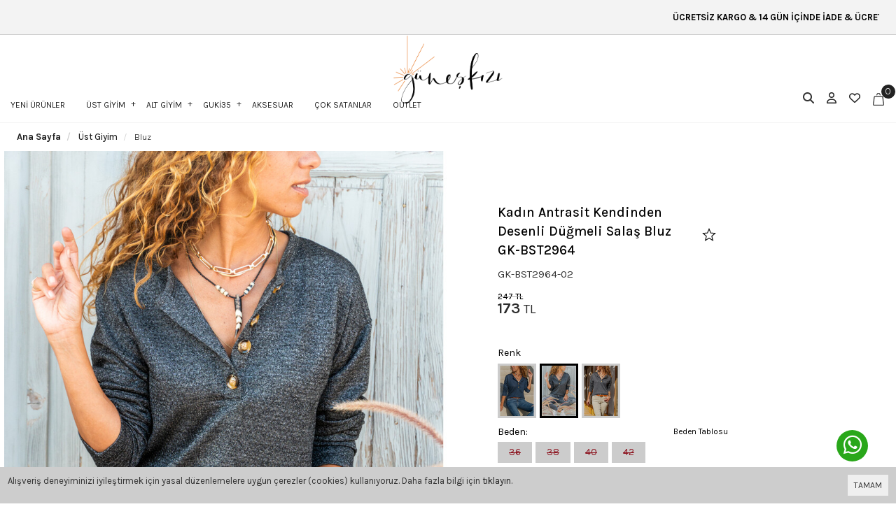

--- FILE ---
content_type: text/html; charset=UTF-8
request_url: https://www.guneskizi.com/kadin-antrasit-kendinden-desenli-dugmeli-salas-bluz-gk-bst2964
body_size: 17728
content:
<!DOCTYPE html>
<html class="p-int" lang="tr" dir="ltr">
<head>
<meta charset="utf-8">
<!--[if IE]>
<meta http-equiv="X-UA-Compatible" content="IE=edge">
<![endif]-->
<meta http-equiv="x-ua-compatible" content="ie=edge">
<title>Kadın Antrasit Kendinden Desenli Düğmeli Salaş Bluz GK-BST2964 - Güneş Kızı</title>
<meta name="description" content="Yeni sezon Kadın Antrasit Kendinden Desenli Düğmeli Salaş Bluz GK-BST2964 Güneş Kızı farkıyla sizlerle buluşuyor. Salaş ürünlerimizi stoklar tükenmeden hızlıca satın almak için tıkla.">
<meta name="viewport" content="width=device-width, initial-scale=1.0,maximum-scale=1.0,user-scalable=0">
<meta name="robots" content="index, follow" />
<meta property="og:site_name" content=""/>
<meta property="og:type" content="website"/>
<meta property="og:title" content="Kadın Antrasit Kendinden Desenli Düğmeli Salaş Bluz GK-BST2964 - Güneş Kızı"/>             
<meta property="og:image" content="https://www.guneskizi.com/img/l/1/kadin-antrasit-kendinden-desenli-dugmeli-salas-bluz-gk-bst29-2696.jpg"/><link rel="canonical" href="https://www.guneskizi.com/kadin-antrasit-kendinden-desenli-dugmeli-salas-bluz-gk-bst2964"/><meta property="og:url" content="https://www.guneskizi.com/kadin-antrasit-kendinden-desenli-dugmeli-salas-bluz-gk-bst2964"/><link rel="shortcut icon" href="/data/files/source/favicon3.jpg" /><link rel="preconnect" href="https://fonts.googleapis.com">
<link rel="preconnect" href="https://fonts.gstatic.com" crossorigin>
<link href="https://fonts.googleapis.com/css2?family=Merienda:wght@300..900&display=swap" rel="stylesheet">
<link href="https://fonts.googleapis.com/css2?family=Lora:ital,wght@0,400..700;1,400..700&display=swap" rel="stylesheet">
<link href="https://fonts.googleapis.com/css2?family=EB+Garamond:ital,wght@0,400..800;1,400..800&family=Lora:ital,wght@0,400..700;1,400..700&display=swap" rel="stylesheet">
<link href="https://fonts.googleapis.com/css2?family=Karla:ital,wght@0,200..800;1,200..800&display=swap" rel="stylesheet">
<link href="https://fonts.googleapis.com/css2?family=Bitter:ital,wght@0,100..900;1,100..900&display=swap" rel="stylesheet">
  
<link rel="preconnect" href="https://fonts.googleapis.com">
<link rel="preconnect" href="https://fonts.gstatic.com" crossorigin>
<link href="https://fonts.googleapis.com/css2?family=Archivo:wght@100..900&display=swap" rel="stylesheet">
  
<link rel="preconnect" href="https://fonts.googleapis.com">
<link rel="preconnect" href="https://fonts.gstatic.com" crossorigin>
<link href="https://fonts.googleapis.com/css2?family=Roboto:wght@300;400;500;700;900&display=swap" rel="stylesheet">
  
<link rel="preconnect" href="https://fonts.googleapis.com">
<link rel="preconnect" href="https://fonts.gstatic.com" crossorigin>
<link href="https://fonts.googleapis.com/css?family=Open+Sans:400,400i,600,600i,700,700i&amp;subset=latin-ext" rel="stylesheet">
<link rel="stylesheet" type="text/css" href="/service/compile/css/dark/d-ltr-v-t62mde.css" />
</head><body ng-app="vshopApp" ng-controller="vshop" class="not-index page-product">
  <div id="back-to-top"></div>

<div id="page">
    <header class="top-to-header">        
        <div class="header-container">
            <div class="header-top-bar"><div class="container-fluid"><div class="wellcm text-center"><marquee>  ÜCRETSİZ KARGO & 14 GÜN İÇİNDE İADE & ÜCRETSİZ KARGO & 14 GÜN İÇİNDE İADE  ÜCRETSİZ KARGO & 14 GÜN İÇİNDE İADE & ÜCRETSİZ KARGO & 14 GÜN İÇİNDE İADE  ÜCRETSİZ KARGO & 14 GÜN İÇİNDE İADE & ÜCRETSİZ KARGO & 14 GÜN İÇİNDE İADE     </p></marquee></div></div></div>            <div class="container-fluid header-main relative">
                <div class="row">
					<div class="col-xs-3 mobile-menu-icon hidden-md hidden-lg header-routes">
                        <button type="button" class="btn opener-mm"><i class="fa fa-bars"></i></button>
                    </div>                  
                    <div class="col-xs-6 col-md-5 logo">
                        <a href="/">
                            <img class="ldark" alt="" src="/data/files/source/guneskizilogo4.png">
							                            
                        </a>
                    </div>
                  	<div class="app-open-wrapper hidden-xs hidden-sm" id="capollomegaapp">
                  		<!-- <div class="app-open" data-lang="categories">Kategoriler</div> -->
                      	<!-- <div class="hamburger-btn"><img src="/themes/dark/assets/images/menu.svg"></div>-->
                       	<div>
                    	    <div id="apollo-menu">
    <nav id="cavas_menu" class="apollo-megamenu">
        <div class="" role="navigation">
            <div id="apollo-top-menu" class="collapse navbar-collapse">
                <ul class="nav navbar-nav megamenu">
                    <li class=""><a href="/en-yeniler-swipper" class=""><span>YENİ ÜRÜNLER</span></a></li><li class="parent dropdown Full-weight">
                            <a class="dropdown-toggle has-category " data-toggle="dropdown" href="/ust-giyim">
                                <span class="menu-title">ÜST GİYİM</span>
                            </a>
                            <div class="dropdown-sub dropdown-menu">
                                <div class="dropdown-menu-inner"><div class="mega-col-inner"><ul><li><a href="https://www.guneskizi.com/ust-giyim" class="">Tümü</a></li><li><a href="/kaban-djla" class="">Kaban</a></li><li><a href="/mont-1hou" class="">Mont</a></li><li><a href="/elbise-myxy" class="">Elbise</a></li><li><a href="/bluz" class="">Bluz</a></li><li><a href="/bustiyer" class="">Büstiyer</a></li><li><a href="/ceket" class="">Ceket</a></li><li><a href="/gomlek" class="">Gömlek</a></li><li><a href="/hirka" class="">Hırka</a></li><li><a href="/kazak" class="">Kazak</a></li><li><a href="/t-shirt" class="">T-shirt</a></li><li><a href="/tulum" class="">Tulum</a></li><li><a href="/yelek" class="">Yelek</a></li></ul></div></div>
                            </div>
                        </li><li class="parent dropdown ">
                            <a class="dropdown-toggle has-category " data-toggle="dropdown" href="/alt-giyim">
                                <span class="menu-title">ALT GİYİM</span>
                            </a>
                            <div class="dropdown-sub dropdown-menu">
                                <div class="dropdown-menu-inner"><div class="mega-col-inner"><ul><li><a href="https://www.guneskizi.com/alt-giyim" class="">Tümü</a></li><li><a href="/etek" class="">Etek</a></li><li><a href="/jean" class="">Jean</a></li><li><a href="/pantolon" class="">Pantolon</a></li><li><a href="/sort" class="">Şort</a></li></ul></div></div>
                            </div>
                        </li><li class="parent dropdown ">
                            <a class="dropdown-toggle has-category " data-toggle="dropdown" href="/guki35">
                                <span class="menu-title">GUKİ35</span>
                            </a>
                            <div class="dropdown-sub dropdown-menu">
                                <div class="dropdown-menu-inner"><div class="mega-col-inner"><ul><li><a href="/sneaker" class="">Sneaker</a></li><li><a href="/sandalet-w6wv" class="">Sandalet</a></li><li><a href="/terlik-isod" class="">Terlik</a></li></ul></div></div>
                            </div>
                        </li><li class=""><a href="/bijuteri" class=""><span>AKSESUAR</span></a></li><li class=""><a href="/cok-satanlar-swipper" class=""><span>ÇOK SATANLAR</span></a></li><li class=""><a href="/outlet" class=""><span>OUTLET</span></a></li>                </ul>
            </div>
        </div>
    </nav>
</div>                    	</div>
                  	</div>                  
                    <div class="col-xs-3 col-md-3 header-routes pull-right text-right">
                        <button type="button" class="btn opener-se hidden-xs hidden-sm">
                            <i class="fa fa-search"></i>
                        </button>
                        <a href="/user/signin" class="btn hidden-xs hidden-sm"><i class="fa far fa-user"></i></a>
                        <a href="/user/wishList" class="btn hidden-xs hidden-sm">
							<!-- <svg xmlns="http://www.w3.org/2000/svg" width="20" height="19.01" viewBox="0 0 20 19.01">   <g id="Icon_ionic-md-star" data-name="Icon ionic-md-star" transform="translate(-3.797 -4.5)" fill="none">     <path d="M13.8,19.781l6.18,3.728-1.635-7.033L23.8,11.748l-7.191-.618L13.8,4.5l-2.809,6.63L3.8,11.748l5.455,4.729L7.617,23.51Z" stroke="none"></path>     <path d="M 18.16475296020508 21.01527404785156 L 17.0092658996582 16.04403114318848 L 20.86591720581055 12.7006893157959 L 15.78245639801025 12.26414012908936 L 13.79677772521973 7.576388359069824 L 11.81074619293213 12.26414012908936 L 6.727836608886719 12.70067310333252 L 10.58457565307617 16.04407119750977 L 9.42874813079834 21.0152587890625 L 13.79689598083496 18.38000106811523 L 18.16475296020508 21.01527404785156 M 19.97657585144043 23.50990104675293 L 13.79687595367432 19.78148078918457 L 7.616725921630859 23.50990104675293 L 9.251926422119141 16.47693061828613 L 3.796875953674316 11.74797058105469 L 10.98781585693359 11.13040065765381 L 13.79687595367432 4.500000476837158 L 16.60543632507324 11.13040065765381 L 23.796875 11.74797058105469 L 18.34187507629395 16.47693061828613 L 19.97657585144043 23.50990104675293 Z" stroke="none" fill="#161616"></path>   </g> </svg> -->
							<i class="fa far fa-heart"></i>
						</a>                   
                        <a href="/cart" class="btn text-uppercase destop-cart-button">
                            <span class="cart-count">0</span>
                            <svg xmlns="http://www.w3.org/2000/svg" width="16.348" height="18.443" viewBox="0 0 16.348 18.443">   <g id="Group_2080" data-name="Group 2080" transform="translate(-1816.32 -31.284)">     <path id="Path_3" data-name="Path 3" d="M4.09,25.921a1.388,1.388,0,0,0,1.052.485H18.3a1.4,1.4,0,0,0,1.4-1.413,1.466,1.466,0,0,0-.013-.195L18.205,14.023A1.408,1.408,0,0,0,16.822,12.8H6.618a1.408,1.408,0,0,0-1.383,1.22L3.761,24.8A1.425,1.425,0,0,0,4.09,25.921Zm.45-1.013L6.016,14.133a.614.614,0,0,1,.6-.532h10.2a.614.614,0,0,1,.6.532L18.9,24.908a.615.615,0,0,1-.52.7.578.578,0,0,1-.083.006H5.143a.616.616,0,0,1-.6-.7Z" transform="translate(1812.774 23.12)" fill="#222" stroke="#222" stroke-width="0.4"></path>     <path id="Path_4" data-name="Path 4" d="M20.933,4.19a.328.328,0,0,0,.328-.328h0V3.7a2.617,2.617,0,1,0-5.235,0v.159a.328.328,0,1,0,.657,0V3.7a1.961,1.961,0,0,1,3.922,0v.159a.328.328,0,0,0,.328.328Z" transform="translate(1805.85 30.399)" fill="#222" stroke="#222" stroke-width="0.4"></path>   </g> </svg>
                        </a>
                    </div>
                </div>
            </div>
			<form class="col-md-12" id="search-container" action="" style="display: none;">
				<input type="search" name="q" id="search_control" class="search-control form-control" data-lang-placeholder="search">
				<button class="btn search-button" type="submit">
					<i class="fa fa-search"></i>
				</button>
			</form>
        </div>
    </header>
    
    <section class="fixed-column-wrap clearfix page-container no-padding" id="product-detail" >
    <div class="breadcrumbs">
    <div class="container-fluid">
        <ul class="breadcrumb" itemscope itemtype="http://schema.org/BreadcrumbList">
            <li class="home"><a href="https://www.guneskizi.com/" data-lang="home"></a></li>
                        <li itemprop="itemListElement" itemscope itemtype="http://schema.org/ListItem">
                <a itemprop="item" href="/ust-giyim">
                    <span itemprop="name">Üst Giyim</span>
                </a>
                <meta itemprop="position" content="1" />
            </li>
                        <li itemprop="itemListElement" itemscope itemtype="http://schema.org/ListItem">
                <a itemprop="item" href="/bluz">
                    <span itemprop="name">Bluz</span>
                </a>
                <meta itemprop="position" content="2" />
            </li>
                    </ul>
    </div>
</div>
    <div class="container-fluid page-column" itemscope itemtype="http://schema.org/Product">
        <meta itemprop="url" content="https://www.guneskizi.com/kadin-antrasit-kendinden-desenli-dugmeli-salas-bluz-gk-bst2964">
        <meta itemprop="image" content="https://www.guneskizi.com/img/l/1/kadin-antrasit-kendinden-desenli-dugmeli-salas-bluz-gk-bst29-2696.jpg">	
        <meta itemprop="mpn" content="GK-BST2964">
        <div itemprop="offers" itemscope itemtype="https://schema.org/Offer">
            <meta itemprop="url" content="https://www.guneskizi.com/kadin-antrasit-kendinden-desenli-dugmeli-salas-bluz-gk-bst2964">
            <meta itemprop="price" content="173.08">
            <meta itemprop="priceCurrency" content="TRY">
            <meta itemprop="priceValidUntil" content="2026-02-01">
            <link itemprop="availability" href="https://schema.org/OutOfStock">
        </div>
                <div class="row ajpr-form ajpr-detail" data-id="10921">
            <div class="col-xs-12 col-sm-6 product-left">
				<div id="mobile-social-btns"></div>
                <div class="large-image" id="prodimageWrapper">
                    <div id="mobile-swiper">
                        <div class='img-swipe'><img class="prodimage" src="/img/l/1/kadin-antrasit-kendinden-desenli-dugmeli-salas-bluz-gk-bst29-2696.jpg" data-zoom-src="/img/l/1/kadin-antrasit-kendinden-desenli-dugmeli-salas-bluz-gk-bst29-2696.jpg" alt="Kadın Antrasit Kendinden Desenli Düğmeli Salaş Bluz GK-BST2964"> </div><div class='img-swipe'><img class="prodimage" src="/img/l/1/kadin-antrasit-kendinden-desenli-dugmeli-salas-bluz-gk-bst29-2702.jpg" data-zoom-src="/img/l/1/kadin-antrasit-kendinden-desenli-dugmeli-salas-bluz-gk-bst29-2702.jpg" alt="Kadın Antrasit Kendinden Desenli Düğmeli Salaş Bluz GK-BST2964"> </div>                    </div>
                  	<div class="swiper-pagination"></div>
                </div>
                 
            </div>
          
            <form method="post" enctype="multipart/form-data" class="col-xs-12 col-sm-4 form-ajaxtocart product-right product-info-container" id="productInfoContainer" >
                <div class="fixed-column clearfix product-info-wr" id="productInfoWr">
					<div class="product-info-inner">
						<input type="hidden" name="id" id="productId" value="10921">
						<input type="hidden" name="attid" id="productAttributeId" value="">
						<div class="col-xs-12 product-box title-cont">
							<div class="col-md-12" id="titleContL">
								<div class="row">
									<div class="title-wrap">
										<h1 class="archivo-bold" itemprop="name">Kadın Antrasit Kendinden Desenli Düğmeli Salaş Bluz GK-BST2964</h1>
										
										<div class="pro-btns">
											<button type="button" class="btn btn-add2wishlist pull-right " onclick="toggleProductWishList(10921, this);">
                                              <!--<i class="fa far fa-heart"></i>-->
                                              <svg xmlns="http://www.w3.org/2000/svg" width="20" height="19.01" viewBox="0 0 20 19.01">   <g id="Icon_ionic-md-star" data-name="Icon ionic-md-star" transform="translate(-3.797 -4.5)" fill="none">     <path d="M13.8,19.781l6.18,3.728-1.635-7.033L23.8,11.748l-7.191-.618L13.8,4.5l-2.809,6.63L3.8,11.748l5.455,4.729L7.617,23.51Z" stroke="none"></path>     <path d="M 18.16475296020508 21.01527404785156 L 17.0092658996582 16.04403114318848 L 20.86591720581055 12.7006893157959 L 15.78245639801025 12.26414012908936 L 13.79677772521973 7.576388359069824 L 11.81074619293213 12.26414012908936 L 6.727836608886719 12.70067310333252 L 10.58457565307617 16.04407119750977 L 9.42874813079834 21.0152587890625 L 13.79689598083496 18.38000106811523 L 18.16475296020508 21.01527404785156 M 19.97657585144043 23.50990104675293 L 13.79687595367432 19.78148078918457 L 7.616725921630859 23.50990104675293 L 9.251926422119141 16.47693061828613 L 3.796875953674316 11.74797058105469 L 10.98781585693359 11.13040065765381 L 13.79687595367432 4.500000476837158 L 16.60543632507324 11.13040065765381 L 23.796875 11.74797058105469 L 18.34187507629395 16.47693061828613 L 19.97657585144043 23.50990104675293 Z" stroke="none" fill="#161616"></path>   </g> </svg>
                                          	</button>
																					</div>
									</div>
									<div class="sku archivo-regular" itemprop="sku">GK-BST2964-02</div>
									<div class="col-xs-12 relative">
										<div class="row">
											<div class="hidden product-interest-box"><span>%30</span><span data-lang="discount">İndirim</span></div>											<div id="product_price" class="archivo-regular ">
												 <span class="price-product-detail"><span class="price-old product-price ajpr-price-old" data-money="247.2537" data-currency="TRY">247 TL</span></span><span  class="price ajpr-price" data-orig="173.07759" data-money="173.07759" data-currency="TRY">173 TL</span>											</div>
																					</div>
									</div>
								</div>
							</div>
							<!--
							<div class="col-xs-8 hidden-sm hidden-md hidden-lg" id="mobile-addtocart" hidden">
								<button type="button" name="add" class="btn btn-add2cart" data-lang="add_to_cart"></button>
							</div>
							-->
						</div>
						<div class="product-box">
														<div class="clearfix pr-connect">
								<div class="connect-name archivo-medium">Renk</div>
								<div class="connect-item disabled" onclick="lightBox.open();window.location.href='/kadin-lacivert-kendinden-desenli-dugmeli-salas-bluz-gk-bst2964';"><img src="/img/t/1/kadin-lacivert-kendinden-desenli-dugmeli-salas-bluz-gk-bst29-1769.jpg" /></div><div class="connect-item selected disabled"><img src="/img/t/1/kadin-antrasit-kendinden-desenli-dugmeli-salas-bluz-gk-bst29-2696.jpg" /></div><div class="connect-item disabled" onclick="lightBox.open();window.location.href='/kadin-haki-kendinden-desenli-dugmeli-salas-bluz-gk-bst2964';"><img src="/img/t/1/kadin-haki-kendinden-desenli-dugmeli-salas-bluz-gk-bst2964-2698.jpg" /></div>							</div>
							<div class="size-chart-wrapper pull-right"><a href="/page/get/14" ng-if="'size'=='size'" data-size="lg" class="vikaModal size-chart archivo-regular"><small data-lang="size_chart"></small></a></div><div class="clearfix attribute mt-2  firstatt" data-index="0" data-attid="21" data-optid=""><div class="attribute-name archivo-medium">Beden: <span class="selected-name"></span></div><div class="attribute-option archivo-medium" ng-class="{true:'',false:'stoktayok'}[''=='1']" data-id="107">36</div><div class="attribute-option archivo-medium" ng-class="{true:'',false:'stoktayok'}[''=='1']" data-id="108">38</div><div class="attribute-option archivo-medium" ng-class="{true:'',false:'stoktayok'}[''=='1']" data-id="109">40</div><div class="attribute-option archivo-medium" ng-class="{true:'',false:'stoktayok'}[''=='1']" data-id="110">42</div></div>							<div class="addToCartWrap hidden">
								<button type="button" name="add" class="btn btn-add2cart archivo-regular" data-lang="add_to_cart"></button>
							</div>
							<div class="p-none-stock-container alert alert-danger ">
								<span class="pull-left" data-lang="product_none_stock"></span>
								<button type="button" class="btn btn-primary btn-remember-stock pull-right vikaModal" data-url="/product/reminderStock/10921" data-lang="add_to_request_remember"></button>
								<div class="clearfix"></div>
							</div>
						</div>
                        <!-- tabs strt -->
                        <div class="product-box product-tabs-wrapper">
                            <ul class="product-tabs-menu">
                                                                <li class="product-tabs-item">
                                        <a class="btn collapse-btn collapsed archivo-medium" role="button" data-toggle="collapse" href="#productDetailCollapse" aria-expanded="false" aria-controls="productDetailCollapse">
                                           <span data-lang="urun_aciklamasi"></span>
                                        </a>
                                        <div class="collapse pti-area archivo-regular" id="productDetailCollapse">
											%50 Akrilik %50 Pamuk                                        </div>     
                                </li>
                  				                                <li class="product-tabs-item">
                                        <a href="" class="btn collapse-btn collapsed btn-paymentm" role="button" data-toggle="collapse" data-target="#paymentMethods" aria-expanded="false" aria-controls="paymentMethods">
                                           <span class="archivo-medium" data="odeme_yontemleri">Ödeme Yöntemleri</span>
                                        </a>
                                        <div class="collapse pti-area archivo-regular" id="paymentMethods">
                                            <div class="x-loader"></div>
                                        </div>     
                                </li>
                                <li class="product-tabs-item">
                                        <a class="btn collapse-btn collapsed" role="button" data-toggle="collapse" href="#returnCollapse" aria-expanded="false" aria-controls="returnCollapse">
                                           <span class="archivo-medium">İade & İptal İşlemleri</span>
                                        </a>
                                        <div class="collapse pti-area archivo-regular" id="returnCollapse">
                                            <p><strong>İade &amp; İptal İşlemleri</strong></p>

<p>&nbsp;</p>

<p>İade şartları nelerdir?</p>

<p>Ürünlerin giyilmemiş ve yıkanmamış olması gerekmektedir.</p>

<p>Kargoda hasar gören, defolu ürünler iade veya değişim her zaman yapılmaktadır.</p>

<p>&nbsp;</p>

<p><strong>Nasıl iade yapılır?</strong></p>

<p>Kolay iade bölümünden iade kaydınızı oluşturduktan sonra; iade etmek istediğiniz ürünü, faturası ile birlikte size verilen iade koduyla <u>ARAS Kargo</u>&nbsp;ile ücretsiz olarak gönderebilirsiniz.</p>

<p>Satın aldığınız ürünlerin iadesini, 14 gün içerisinde faturası ile birlikte yapabilirsiniz.</p>

<p>&nbsp;</p>

<p><strong>Ürünün iadesi nasıl yapılır?</strong></p>

<p>Ürün tarafımıza ulaştıktan sonra gerekli kontrol yapılıp iadeniz onaylandığında; ödeme yönteminize göre 5 iş günü içerisinde iadeniz yapılacaktır.<br />
Kredi kartı ile yapılan alışverişlerde iade tutarı ödeme yaptığınız karta yapılacaktır.</p>

<p>&nbsp;</p>

<p>&nbsp;</p>

<p>&nbsp;</p>
                                        </div>     
                                </li>                         
                                <li class="product-tabs-item">
                                        <a class="btn collapse-btn collapsed product-comments-opener" role="button" data-toggle="collapse" href="#returnAndDelivery" aria-expanded="false" aria-controls="returnAndDelivery">
                                            <span class="archivo-medium">Sıkça Sorulan Sorular</span>
                                        </a>
                                        <div class="collapse pti-area archivo-regular" id="returnAndDelivery">
                                            <p>Nasıl Üyelik Oluşturabilirim ?</p>

<p>Üyeliğinizi sitenin sağ üst kısmında bulunan emoji butonuna tıklayıp adınızı, soyadınızı, e-posta adresinizi, telefon numaranız ve belirlediğiniz şifreyi girerek üyeliğinizi oluşturabilirsiniz.</p>

<p><strong>Üyelik için herhangi bir ücret ödeyecek miyim ?</strong><br />
Hayır. Sitemize üye olmak ücretsizdir.</p>

<p><strong>Üye olursam iptal etme şansım var mı ?</strong><br />
Tabi, üyeliğinizi kolayca iptal edebilirsiniz , bunun için de herhangi bir ücret ödemezsiniz.&nbsp;<a href="/cdn-cgi/l/email-protection" class="__cf_email__" data-cfemail="bfd6d1d9d0ffd8cad1daccd4d6c5d691dcd0d2">[email&#160;protected]</a>&nbsp;adresi üzerinden bilgilendirme maili atarak veya bize ulaşarak üyeliğinizi iptal edebilirsiniz.</p>

<p><strong>Üyelik oluşturmanın bana ne gibi bir faydası var ?</strong></p>

<p>guneskizi.com sanal mağaza kullanıcı oluşturmanın birçok avantajı vardır</p>

<ul>
	<li>Vermiş olduğunuz önceki siparişlerin bilgilerini görüntüleyebilir takip edebilirsiniz.</li>
	<li>Daha hızlı ve kolay sipariş verebilirsiniz.</li>
	<li>Üyelere özel kampanyalardan faydalanabilirsiniz.</li>
	<li>Etkinlikler ve kampanyalar için bildirimler alırsınız.</li>
	<li>Stok adetlerini görüntüleyebilirsiniz.</li>
	<li>Beğendiğiniz stoğu tükenen ürünler güncellendiğinde bildirim alırsınız.</li>
</ul>

<p><strong>Şifremi unutursam ne yapmalıyım ?</strong></p>

<p>Bu durumla karşılaştığınızda, giriş yap sayfasında bulunan ‘’ şifremi unuttum ‘’&nbsp; butonuna tıklayıp gerekli adımları izleyerek şifrenizi sıfırlayabilirsiniz.</p>

<p><strong>Sipariş Verebilmek İçin Üye Olmam Gerekiyor Mu?</strong></p>

<p>Sipariş verebilmek için birkaç dakikanızı alacak bir üyelik işlemi gerçekleştirebilirsiniz. Ancak istemiyorsanız üyeliksiz devam et seçeneği de mevcuttur.</p>

<p><strong>Sepetime Ürünleri Nasıl Ekleyebilirim?</strong><br />
Satın almak istediğiniz ürünü sepetinize eklemek için öncelikle rengini ve bedenini seçiniz. Daha sonra sepete ekle butonuna tıklayınız. Ürün sepetinize eklendiğinde sepet pop-up'ı açılacaktır. Farklı ürünlere göz atarak alışverişe devam edebilir veya sepetinizdeki ürünlerin satın alma işlemine geçebilirsiniz. Sitemizde dilediğiniz zaman sağ üst köşede bulunan sepet ikonuna tıklayarak sepetinizde bulunan ürünleri görüntüleyebilirsiniz.<br />
<br />
<strong>Sepetimdeki Ürünleri Nasıl Satın Alabilirim?</strong><br />
Siparişi tamamla butonuna tıkladığınızda karşınıza üye girişi yapabileceğiniz ve üye değilseniz üye olabileceğiniz bir ekran çıkacaktır.<br />
<br />
<strong>Siparişimin Onaylandığını Nasıl Anlayabilirim?</strong><br />
Siparişiniz alındığında başarıyla gerçekleştiğine dair bir uyarı mesajı gsm numaranıza gönderilir. Ayrıca kayıtlı e-posta adresinize sipariş bilgileriniz gönderilmektedir.<br />
&nbsp;<br />
<strong>Siparişim Onaylandıktan Sonra Değişiklik Yapabilir miyim?</strong><br />
Siparişiniz onaylandıktan sonra bize ulaşıp değişiklik yapabilirsiniz.</p>

<p><strong>Üye olmadan sipariş veremiyor muyum ?</strong></p>

<p>Hayır. Sitemize üye olmadan da alışveriş yapabilirsiniz. Üyeliksiz devam et seçeneği bulunmaktadır.</p>

<p><strong>Sepete ürün ekledikten sonra alışverişe devam edebilir miyim ?</strong></p>

<p>Tabi ‘’ sepete ekle ‘’ butonuna tıkladıktan sonra hem tutarı görüntüleyebilir hem de farklı ürünleri ekleyebilirsiniz.</p>

<p><strong>Siparişimi oluşturduktan sonra bildirim geliyor mu ?</strong></p>

<p>Siparişiniz alındığında ve paketiniz kargoya verildiğinde&nbsp;bir bilgilendirme sms’i alıyorsunuz. Kargo takibinizi sms de bildirilen bilgileri okuyarak takibini yapabilirsiniz.</p>

<p>Ödeme adımlarım sırasında yaşadağım herhangi bir teknik problemde ne yapmalıyım ?</p>

<p>Whatsapp destek hattı ‘’&nbsp;<strong>0537 979 59 95&nbsp;</strong>‘’&nbsp; nolu telefon numarasından, İnstagram sayfamızdan dm atarak ‘’ guneskizi.com‘’ &nbsp;müşteri hizmetleri&nbsp; ‘’&nbsp;<strong>0537 979 59 95</strong>&nbsp;‘’&nbsp; iletişim numarasını arayarak destek alabilirsiniz.</p>

<p><strong>Kargo Şubelerine ulaşamadığımda ne yapmalıyım ?</strong></p>

<p>Hangi kargo firması ile gönderim yapıldıysa o firmanın müşteri hizmetlerini arayarak destek alabilirsiniz. Konu ile alakalı bizden de destek talebi oluşturabilirsiniz.</p>

<p><strong>Kargom kaç günde elime ulaşır ?</strong></p>

<p>Tahmini teslimat süresi 2-6 iş günüdür.</p>

<p><strong>Paket hasarlı gelirse ne yapmalıyım ?</strong></p>

<p>Öncelikle kuryeye paketin hasarlı geldiğine dair tutanak tutturabilirsiniz. Daha sonra müşteri hizmetlerimize ulaşarak değişim için gerekli desteği alabilirsiniz.</p>

<p><strong>İade yapabilir miyim ?</strong></p>

<p>14 gün içerisinde iade yapabilirsiniz. https://www.guneskizi.com/user/orderReturn</p>

<p><strong>Ürünlerde ayırma yapılıyor mu ?</strong></p>

<p>Maalesef ileri tarihli siparişler için ürün ayrımı yapılmamaktadır.</p>

<p><strong>İndirim istiyorum yapabilir misiniz ?</strong></p>

<p>Barkod sistemi ile çalıştığımız için herhangi bir indirim sağlayamıyoruz bunun için kampanya dönemlerimizi&nbsp; takip edebilirsiniz.</p>

<p><strong>Beğendiğim bir ürünün stoğu tükendi ne zaman yenileneceğini&nbsp; nasıl öğrenebilirim ?</strong></p>

<p>Web sitemizde,&nbsp; tükenen ürünün bedenine tıkladığınızda&nbsp; ‘’ hatırlatma talebi ekle ‘’ kutucuğunu seçebilirsiniz ‘’ bu şekilde ürün geldiğinde size sms ve mail yoluyla bildirim gelecektir.</p>

<p><strong>Siparişim onaylandıktan sonra iptal ya da değişiklik yapabilir miyim ?</strong><br />
Siparişiniz için onay mesajı aldıktan sonra, bize ulaşarak değişiklik ya da iptal işlemi sağlayabilirsiniz.</p>

<p><strong>Size Nasıl Ulaşabilirim ?</strong></p>

<p>Whatsapp destek hattı ‘’&nbsp;<strong>0537 979 59 95</strong>&nbsp;‘’&nbsp; nolu telefon numarasından, İnstagram sayfamızdan dm atarak ‘’ guneskizi.com ‘’ &nbsp;müşteri hizmetleri&nbsp; ‘’&nbsp;<strong>0537 979 59 95</strong> ‘’&nbsp; iletişim numarasını arayarak ulaşabilirsiniz.</p>

<p><strong>Nasıl Ödeme Yapabilirim ?</strong><br />
Kredi Kartı ( Banka Kartı ) ile sitemizden alışveriş yapabilirsiniz.</p>

<p><b>Kapıda ödeme yapabilir miyim ?</b></p>

<p>Sadece sitemizden kart ile alışveriş yapabilirsiniz.</p>

<p><strong>Müşteri&nbsp; hizmetlerinize ulaşarak taksit yaptırabilir miyim ?</strong></p>

<p>Müşteri hizmetlerimiz kart bilgilerinizi alamaz ya da taksit yapamaz, bunun için internet sitemizde ödeme kısmında sizden istenen bilgileri eksiksiz girerek, bankanızın size sunduğu taksit seçeneklerini görüntüleyebilir, taksit tutarını belirleyebilirsiniz.</p>

<p><strong>Hangi Kargo Firması ile çalışıyorsunuz ?</strong></p>

<p>Aras Kargo ile çalışıyoruz..</p>

<p><strong>İstediğim kargo firması ile gönderim yaptırabilir miyim ?</strong></p>

<p>Malesef kargo firmasını sistem otomatik seçiyor.</p>

<p><strong>PTT&nbsp; ile çalışıyor musunuz ?</strong></p>

<p>Hayır PTT ile çalışmıyoruz.</p>

<p><strong>Yurtdışına sipariş gönderimi yapıyor musunuz&nbsp;</strong>?</p>

<p>Hayır, şimdilik yapmıyoruz.</p>

<p><strong>Resmi&nbsp;Tatillerde çalışıyor musunuz ?</strong></p>

<p>Resmi tatillerde çalışmıyoruz.</p>

<p><strong>Kargo Takibini nasıl yapabilirim ?</strong></p>

<p>İlgili kargo firmasını arayarak tekrar yönlendirme talebi iletebilirsiniz yoğunluğa bağlı olarak kargonuz dağıtıma çıkarılır.</p>

<p><strong>Kredi Kartı bilgilerim başkaları tarafından görüntülenebilir mi ?</strong></p>

<p>Kesinlikle görüntülenemez, verileriniz guneskizi.com tüm bilgilerinizi şifreler ve 18 bit şifreleme Secure Socket Layer olarak adlandırılan SSL sertifikasını kullanır.</p>

<p>&nbsp;</p>
                                        </div>
                                </li>
                            </ul>
                        </div>
                        <!-- tabs fnsh -->
					</div>
				</div>
				
				<div class="container-fluid hidden-lg hidden-sm hidden-md">
					<div class="relative">
						<p class="page-subheader" id="productCommentsTitle_xs">
							<span data-lang="comments"></span>
							<button type="button" class="btn btn-sm pull-right btn-primary vikaModal" data-lang="write_a_comment" data-url="/product/addComment/10921"></button>
						</p> 
					</div>

					<div class="vshop-template" id="productCommentsBlock_xs" data-instance="angularComments_xs" data-callback="_commentLoaded_xs" data-target="#tmpl-comments"></div>
				</div>
            </form>
        </div>
    </div>
	
</section>
<div class="container-fluid page-column hidden-xs" id="product1Line">	
<div id="productCommentLine">
<div class="relative">
    <p class="page-subheader" id="productCommentsTitle">
      	<span>Kadın Antrasit Kendinden Desenli Düğmeli Salaş Bluz GK-BST2964</span>
        <span data-lang="hakkinda_yorumlar"></span> 
        <span class="hidden-xs" id="productCommentsVote"></span>
        <button type="button" class="btn btn-primary vikaModal" data-lang="write_a_comment" data-url="/product/addComment/10921"></button>
    </p> 
</div>

<div class="vshop-template" id="productCommentsBlock" data-instance="angularComments" data-callback="_commentLoaded" data-target="#tmpl-comments"></div>

</div>
<script data-cfasync="false" src="/cdn-cgi/scripts/5c5dd728/cloudflare-static/email-decode.min.js"></script><script type="text/ng-template" id="tmpl-comments">
    <div ng-show="!_ready">
        <div class="x-loader"></div>
    </div>
    <div ng-show="_ready">
        <div class="spr-summary" itemscope itemtype="http://data-vocabulary.org/Review-aggregate">
            <meta itemprop="votes" content="{{total}}">
            <meta itemprop="average" content="{{avg}}">
            <meta itemprop="best" content="5">
            <meta itemprop="worst" content="1">
            <span ng-if="total==0" data-lang="no_comments_yet"></span>
        </div>
        <div class="clearfix"></div>
        <div ng-repeat="item in comments">
            <p>
                <span class="vpr-rating" data-rate-value="{{item.point}}"></span>
                <b>{{item.customer_name}}</b> - {{item.date}}
            </p>
            <div><i><b>{{item.title}}</b></i></div>
            <div>{{item.comment}}</div>
            <div ng-repeat="child in item.childs" style="padding-left:60px">
                <hr>
                <div><b>{{child.customer_name}}</b></div>
                {{child.comment}}
            </div>
            <hr>
        </div>
        <div class="clearfix"></div>
        <div ng-if="total > length">
            <button href="" class="btn" ng-click="_setConfig({reload: true, url:'/product/comments/10921?start=' + (start - length)});_load();" ng-disabled="start <= 0"><i class="fa fa-arrow-left"></i> <span data-lang="prev"></span></button> &nbsp; &nbsp;
            <button href="" class="btn" ng-click="_setConfig({reload: true, url:'/product/comments/10921?start=' + (start + length)});_load();" ng-disabled="total <= start + length"><span data-lang="next"></span> <i class="fa fa-arrow-right"></i></button>
        </div>
    </div>
</script></div>
<div class="container-fluid page-column hidden-xs" id="product2Line">	
<h3 class="page-subheader" data-lang="related_products"></h3>
<div id="relatedProductSlide" class="owl-carousel xowl-slide" data-oslide-conf='{"nav":true,"loop":true,"lazyLoad":true}' data-oslide-responsive='{"0":2,"768":3,"1120":5}'>
    <div class="product-featured-item">
<div class="product-wrapper" data-id="22150" data-sku="GK-BST2911Turuncu" data-images='[{"attid":"0","valueid":"0","attrs":"","thumb":"\/img\/t\/2\/kadin-turuncu-kare-yaka-keten-bluz-gk-bst2911-9060.jpg","small":"\/img\/s\/2\/kadin-turuncu-kare-yaka-keten-bluz-gk-bst2911-9060.jpg","medium":"\/img\/m\/2\/kadin-turuncu-kare-yaka-keten-bluz-gk-bst2911-9060.jpg","large":"\/img\/l\/2\/kadin-turuncu-kare-yaka-keten-bluz-gk-bst2911-9060.jpg"},{"attid":"0","valueid":"0","attrs":"","thumb":"\/img\/t\/4\/turuncu-kare-yaka-keten-bluz-gk-bst2911-15746.jpg","small":"\/img\/s\/4\/turuncu-kare-yaka-keten-bluz-gk-bst2911-15746.jpg","medium":"\/img\/m\/4\/turuncu-kare-yaka-keten-bluz-gk-bst2911-15746.jpg","large":"\/img\/l\/4\/turuncu-kare-yaka-keten-bluz-gk-bst2911-15746.jpg"},{"attid":"0","valueid":"0","attrs":"","thumb":"\/img\/t\/2\/kadin-turuncu-kare-yaka-keten-bluz-gk-bst2911-9073.jpg","small":"\/img\/s\/2\/kadin-turuncu-kare-yaka-keten-bluz-gk-bst2911-9073.jpg","medium":"\/img\/m\/2\/kadin-turuncu-kare-yaka-keten-bluz-gk-bst2911-9073.jpg","large":"\/img\/l\/2\/kadin-turuncu-kare-yaka-keten-bluz-gk-bst2911-9073.jpg"},{"attid":"0","valueid":"0","attrs":"","thumb":"\/img\/t\/4\/turuncu-kare-yaka-keten-bluz-gk-bst2911-15747.jpg","small":"\/img\/s\/4\/turuncu-kare-yaka-keten-bluz-gk-bst2911-15747.jpg","medium":"\/img\/m\/4\/turuncu-kare-yaka-keten-bluz-gk-bst2911-15747.jpg","large":"\/img\/l\/4\/turuncu-kare-yaka-keten-bluz-gk-bst2911-15747.jpg"},{"attid":"0","valueid":"0","attrs":"","thumb":"\/img\/t\/2\/kadin-turuncu-kare-yaka-keten-bluz-gk-bst2911-9072.jpg","small":"\/img\/s\/2\/kadin-turuncu-kare-yaka-keten-bluz-gk-bst2911-9072.jpg","medium":"\/img\/m\/2\/kadin-turuncu-kare-yaka-keten-bluz-gk-bst2911-9072.jpg","large":"\/img\/l\/2\/kadin-turuncu-kare-yaka-keten-bluz-gk-bst2911-9072.jpg"},{"attid":"0","valueid":"0","attrs":"","thumb":"\/img\/t\/4\/turuncu-kare-yaka-keten-bluz-gk-bst2911-15748.jpg","small":"\/img\/s\/4\/turuncu-kare-yaka-keten-bluz-gk-bst2911-15748.jpg","medium":"\/img\/m\/4\/turuncu-kare-yaka-keten-bluz-gk-bst2911-15748.jpg","large":"\/img\/l\/4\/turuncu-kare-yaka-keten-bluz-gk-bst2911-15748.jpg"}]'>
    <div class="badges"></div>    <div class="product-image">
        <button type="button" class="add-to-wishlist"><i class="fa far fa-heart"></i></button>
        <img class="featured-image owl-lazy" data-src="/img/m/2/kadin-turuncu-kare-yaka-keten-bluz-gk-bst2911-9060.jpg" alt="Turuncu Kare Yaka Keten Bluz Gk-bst2911" />    </div>
    <div class="product-content">
        <a href="/kadin-turuncu-kare-yaka-keten-bluz-gk-bst2911" class="product-title">Turuncu Kare Yaka Keten Bluz Gk-bst2911</a>
        <div class="product-price">
            <span class="price" data-money="409.5" data-currency="1"></span>
            <span class="price-old" data-money="585"></span>        </div>
        <div class="color-options">
		<div><span class="color-option"></span><span class="color-option"></span></div>
		<span class="color-variant-count">10</span>
	</div><ul class="grid-attribute-list"><li class="s ">36</li><li class="s none-stck">38</li><li class="s none-stck">40</li><li class="s none-stck">42</li></ul>    </div>
</div>
</div><div class="product-featured-item">
<div class="product-wrapper" data-id="11638" data-sku="GK-RSD2046-06" data-images='[{"attid":"0","valueid":"0","attrs":"","thumb":"\/img\/t\/1\/kadin-sari-yikamali-keten-fileli-yildiz-pullu-kapusonlu-bluz-4128.jpg","small":"\/img\/s\/1\/kadin-sari-yikamali-keten-fileli-yildiz-pullu-kapusonlu-bluz-4128.jpg","medium":"\/img\/m\/1\/kadin-sari-yikamali-keten-fileli-yildiz-pullu-kapusonlu-bluz-4128.jpg","large":"\/img\/l\/1\/kadin-sari-yikamali-keten-fileli-yildiz-pullu-kapusonlu-bluz-4128.jpg"},{"attid":"0","valueid":"0","attrs":"","thumb":"\/img\/t\/4\/sari-yikamali-keten-fileli-yildiz-pullu-kapusonlu-bluz-gk-rs-15635.jpg","small":"\/img\/s\/4\/sari-yikamali-keten-fileli-yildiz-pullu-kapusonlu-bluz-gk-rs-15635.jpg","medium":"\/img\/m\/4\/sari-yikamali-keten-fileli-yildiz-pullu-kapusonlu-bluz-gk-rs-15635.jpg","large":"\/img\/l\/4\/sari-yikamali-keten-fileli-yildiz-pullu-kapusonlu-bluz-gk-rs-15635.jpg"},{"attid":"0","valueid":"0","attrs":"","thumb":"\/img\/t\/1\/kadin-sari-yikamali-keten-fileli-yildiz-pullu-kapusonlu-bluz-4126.jpg","small":"\/img\/s\/1\/kadin-sari-yikamali-keten-fileli-yildiz-pullu-kapusonlu-bluz-4126.jpg","medium":"\/img\/m\/1\/kadin-sari-yikamali-keten-fileli-yildiz-pullu-kapusonlu-bluz-4126.jpg","large":"\/img\/l\/1\/kadin-sari-yikamali-keten-fileli-yildiz-pullu-kapusonlu-bluz-4126.jpg"},{"attid":"0","valueid":"0","attrs":"","thumb":"\/img\/t\/4\/sari-yikamali-keten-fileli-yildiz-pullu-kapusonlu-bluz-gk-rs-15636.jpg","small":"\/img\/s\/4\/sari-yikamali-keten-fileli-yildiz-pullu-kapusonlu-bluz-gk-rs-15636.jpg","medium":"\/img\/m\/4\/sari-yikamali-keten-fileli-yildiz-pullu-kapusonlu-bluz-gk-rs-15636.jpg","large":"\/img\/l\/4\/sari-yikamali-keten-fileli-yildiz-pullu-kapusonlu-bluz-gk-rs-15636.jpg"}]'>
    <div class="badges"></div>    <div class="product-image">
        <button type="button" class="add-to-wishlist"><i class="fa far fa-heart"></i></button>
        <img class="featured-image owl-lazy" data-src="/img/m/1/kadin-sari-yikamali-keten-fileli-yildiz-pullu-kapusonlu-bluz-4128.jpg" alt="Sarı Yıkamalı Keten Fileli Yıldız Pullu Kapüşonlu Bluz GK-RSD2046 71 61" />    </div>
    <div class="product-content">
        <a href="/kadin-sari-yikamali-keten-fileli-yildiz-pullu-kapusonlu-bluz-gk-rsd2046" class="product-title">Sarı Yıkamalı Keten Fileli Yıldız Pullu Kapüşonlu Bluz GK-RSD2046 71 61</a>
        <div class="product-price">
            <span class="price" data-money="860.3" data-currency="1"></span>
            <span class="price-old" data-money="1229"></span>        </div>
        <div class="color-options">
		<div><span class="color-option"></span><span class="color-option"></span></div>
		<span class="color-variant-count">10</span>
	</div><ul class="grid-attribute-list"><li class="s ">L/XL</li><li class="s none-stck">S/M</li></ul>    </div>
</div>
</div><div class="product-featured-item">
<div class="product-wrapper" data-id="23972" data-sku="GK-AYS-25032702-100" data-images='[{"attid":"0","valueid":"0","attrs":"","thumb":"\/img\/t\/3\/haki-kruvaze-yaka-baglamali-yumusak-dokulu-vual-crop-dokuma--14397.jpg","small":"\/img\/s\/3\/haki-kruvaze-yaka-baglamali-yumusak-dokulu-vual-crop-dokuma--14397.jpg","medium":"\/img\/m\/3\/haki-kruvaze-yaka-baglamali-yumusak-dokulu-vual-crop-dokuma--14397.jpg","large":"\/img\/l\/3\/haki-kruvaze-yaka-baglamali-yumusak-dokulu-vual-crop-dokuma--14397.jpg"},{"attid":"0","valueid":"0","attrs":"","thumb":"\/img\/t\/3\/haki-kruvaze-yaka-baglamali-yumusak-dokulu-vual-crop-dokuma--14398.jpg","small":"\/img\/s\/3\/haki-kruvaze-yaka-baglamali-yumusak-dokulu-vual-crop-dokuma--14398.jpg","medium":"\/img\/m\/3\/haki-kruvaze-yaka-baglamali-yumusak-dokulu-vual-crop-dokuma--14398.jpg","large":"\/img\/l\/3\/haki-kruvaze-yaka-baglamali-yumusak-dokulu-vual-crop-dokuma--14398.jpg"},{"attid":"0","valueid":"0","attrs":"","thumb":"\/img\/t\/3\/haki-kruvaze-yaka-baglamali-yumusak-dokulu-vual-crop-dokuma--14399.jpg","small":"\/img\/s\/3\/haki-kruvaze-yaka-baglamali-yumusak-dokulu-vual-crop-dokuma--14399.jpg","medium":"\/img\/m\/3\/haki-kruvaze-yaka-baglamali-yumusak-dokulu-vual-crop-dokuma--14399.jpg","large":"\/img\/l\/3\/haki-kruvaze-yaka-baglamali-yumusak-dokulu-vual-crop-dokuma--14399.jpg"},{"attid":"0","valueid":"0","attrs":"","thumb":"\/img\/t\/3\/haki-kruvaze-yaka-baglamali-yumusak-dokulu-vual-crop-dokuma--14400.jpg","small":"\/img\/s\/3\/haki-kruvaze-yaka-baglamali-yumusak-dokulu-vual-crop-dokuma--14400.jpg","medium":"\/img\/m\/3\/haki-kruvaze-yaka-baglamali-yumusak-dokulu-vual-crop-dokuma--14400.jpg","large":"\/img\/l\/3\/haki-kruvaze-yaka-baglamali-yumusak-dokulu-vual-crop-dokuma--14400.jpg"},{"attid":"0","valueid":"0","attrs":"","thumb":"\/img\/t\/3\/haki-kruvaze-yaka-baglamali-yumusak-dokulu-vual-crop-dokuma--14401.jpg","small":"\/img\/s\/3\/haki-kruvaze-yaka-baglamali-yumusak-dokulu-vual-crop-dokuma--14401.jpg","medium":"\/img\/m\/3\/haki-kruvaze-yaka-baglamali-yumusak-dokulu-vual-crop-dokuma--14401.jpg","large":"\/img\/l\/3\/haki-kruvaze-yaka-baglamali-yumusak-dokulu-vual-crop-dokuma--14401.jpg"},{"attid":"0","valueid":"0","attrs":"","thumb":"\/img\/t\/3\/haki-kruvaze-yaka-baglamali-yumusak-dokulu-vual-crop-dokuma--14396.jpg","small":"\/img\/s\/3\/haki-kruvaze-yaka-baglamali-yumusak-dokulu-vual-crop-dokuma--14396.jpg","medium":"\/img\/m\/3\/haki-kruvaze-yaka-baglamali-yumusak-dokulu-vual-crop-dokuma--14396.jpg","large":"\/img\/l\/3\/haki-kruvaze-yaka-baglamali-yumusak-dokulu-vual-crop-dokuma--14396.jpg"}]'>
    <div class="badges"></div>    <div class="product-image">
        <button type="button" class="add-to-wishlist"><i class="fa far fa-heart"></i></button>
        <img class="featured-image owl-lazy" data-src="/img/m/3/haki-kruvaze-yaka-baglamali-yumusak-dokulu-vual-crop-dokuma--14397.jpg" alt="Haki Kruvaze Yaka Bağlamalı Yumuşak Dokulu Vual Crop Dokuma Bluz 40 40" />    </div>
    <div class="product-content">
        <a href="/haki-kruvaze-yaka-baglamali-yumusak-dokulu-vual-crop-dokuma-bluz-40-40" class="product-title">Haki Kruvaze Yaka Bağlamalı Yumuşak Dokulu Vual Crop Dokuma Bluz 40 40</a>
        <div class="product-price">
            <span class="price" data-money="521.5" data-currency="1"></span>
            <span class="price-old" data-money="745"></span>        </div>
        <ul class="grid-attribute-list"><li class="s ">STD</li></ul><ul class="grid-attribute-list"></ul>    </div>
</div>
</div><div class="product-featured-item">
<div class="product-wrapper" data-id="23841" data-sku="GK-ITLNK-9503-24" data-images='[{"attid":"0","valueid":"0","attrs":"","thumb":"\/img\/t\/3\/italyan-bej-3-4-kol-apoletli-keten-salas-dokuma-gomlek-72-58-13683.jpg","small":"\/img\/s\/3\/italyan-bej-3-4-kol-apoletli-keten-salas-dokuma-gomlek-72-58-13683.jpg","medium":"\/img\/m\/3\/italyan-bej-3-4-kol-apoletli-keten-salas-dokuma-gomlek-72-58-13683.jpg","large":"\/img\/l\/3\/italyan-bej-3-4-kol-apoletli-keten-salas-dokuma-gomlek-72-58-13683.jpg"},{"attid":"0","valueid":"0","attrs":"","thumb":"\/img\/t\/3\/italyan-bej-3-4-kol-apoletli-keten-salas-dokuma-gomlek-72-58-13684.jpg","small":"\/img\/s\/3\/italyan-bej-3-4-kol-apoletli-keten-salas-dokuma-gomlek-72-58-13684.jpg","medium":"\/img\/m\/3\/italyan-bej-3-4-kol-apoletli-keten-salas-dokuma-gomlek-72-58-13684.jpg","large":"\/img\/l\/3\/italyan-bej-3-4-kol-apoletli-keten-salas-dokuma-gomlek-72-58-13684.jpg"},{"attid":"0","valueid":"0","attrs":"","thumb":"\/img\/t\/3\/italyan-bej-3-4-kol-apoletli-keten-salas-dokuma-gomlek-72-58-13685.jpg","small":"\/img\/s\/3\/italyan-bej-3-4-kol-apoletli-keten-salas-dokuma-gomlek-72-58-13685.jpg","medium":"\/img\/m\/3\/italyan-bej-3-4-kol-apoletli-keten-salas-dokuma-gomlek-72-58-13685.jpg","large":"\/img\/l\/3\/italyan-bej-3-4-kol-apoletli-keten-salas-dokuma-gomlek-72-58-13685.jpg"},{"attid":"0","valueid":"0","attrs":"","thumb":"\/img\/t\/3\/italyan-bej-3-4-kol-apoletli-keten-salas-dokuma-gomlek-72-58-13686.jpg","small":"\/img\/s\/3\/italyan-bej-3-4-kol-apoletli-keten-salas-dokuma-gomlek-72-58-13686.jpg","medium":"\/img\/m\/3\/italyan-bej-3-4-kol-apoletli-keten-salas-dokuma-gomlek-72-58-13686.jpg","large":"\/img\/l\/3\/italyan-bej-3-4-kol-apoletli-keten-salas-dokuma-gomlek-72-58-13686.jpg"},{"attid":"0","valueid":"0","attrs":"","thumb":"\/img\/t\/3\/italyan-bej-3-4-kol-apoletli-keten-salas-dokuma-gomlek-72-58-13682.jpg","small":"\/img\/s\/3\/italyan-bej-3-4-kol-apoletli-keten-salas-dokuma-gomlek-72-58-13682.jpg","medium":"\/img\/m\/3\/italyan-bej-3-4-kol-apoletli-keten-salas-dokuma-gomlek-72-58-13682.jpg","large":"\/img\/l\/3\/italyan-bej-3-4-kol-apoletli-keten-salas-dokuma-gomlek-72-58-13682.jpg"}]'>
    <div class="badges"></div>    <div class="product-image">
        <button type="button" class="add-to-wishlist"><i class="fa far fa-heart"></i></button>
        <img class="featured-image owl-lazy" data-src="/img/m/3/italyan-bej-3-4-kol-apoletli-keten-salas-dokuma-gomlek-72-58-13683.jpg" alt="İtalyan Bej 3/4 Kol Apoletli Keten Salaş Dokuma Gömlek 72 58" />    </div>
    <div class="product-content">
        <a href="/italyan-bej-34-kol-apoletli-keten-salas-dokuma-gomlek-72-58" class="product-title">İtalyan Bej 3/4 Kol Apoletli Keten Salaş Dokuma Gömlek 72 58</a>
        <div class="product-price">
            <span class="price" data-money="941.5" data-currency="1"></span>
            <span class="price-old" data-money="1345"></span>        </div>
        <ul class="grid-attribute-list"><li class="s ">STD</li></ul><ul class="grid-attribute-list"></ul>    </div>
</div>
</div><div class="product-featured-item">
<div class="product-wrapper" data-id="24136" data-sku="GK-CYL-42022-8-45" data-images='[{"attid":"0","valueid":"0","attrs":"","thumb":"\/img\/t\/4\/italyan-bordo-v-yaka-yumusak-dokulu-varak-baskili-pamuklu-bl-19925.jpg","small":"\/img\/s\/4\/italyan-bordo-v-yaka-yumusak-dokulu-varak-baskili-pamuklu-bl-19925.jpg","medium":"\/img\/m\/4\/italyan-bordo-v-yaka-yumusak-dokulu-varak-baskili-pamuklu-bl-19925.jpg","large":"\/img\/l\/4\/italyan-bordo-v-yaka-yumusak-dokulu-varak-baskili-pamuklu-bl-19925.jpg"},{"attid":"0","valueid":"0","attrs":"","thumb":"\/img\/t\/4\/italyan-bordo-v-yaka-yumusak-dokulu-varak-baskili-pamuklu-bl-19926.jpg","small":"\/img\/s\/4\/italyan-bordo-v-yaka-yumusak-dokulu-varak-baskili-pamuklu-bl-19926.jpg","medium":"\/img\/m\/4\/italyan-bordo-v-yaka-yumusak-dokulu-varak-baskili-pamuklu-bl-19926.jpg","large":"\/img\/l\/4\/italyan-bordo-v-yaka-yumusak-dokulu-varak-baskili-pamuklu-bl-19926.jpg"}]'>
    <div class="badges"></div>    <div class="product-image">
        <button type="button" class="add-to-wishlist"><i class="fa far fa-heart"></i></button>
        <img class="featured-image owl-lazy" data-src="/img/m/4/italyan-bordo-v-yaka-yumusak-dokulu-varak-baskili-pamuklu-bl-19925.jpg" alt="İtalyan Bordo V Yaka Yumuşak Dokulu Varak Baskılı Pamuklu Bluz 70 50" />    </div>
    <div class="product-content">
        <a href="/italyan-bordo-v-yaka-yumusak-dokulu-varak-baskili-pamuklu-bluz-70-50" class="product-title">İtalyan Bordo V Yaka Yumuşak Dokulu Varak Baskılı Pamuklu Bluz 70 50</a>
        <div class="product-price">
            <span class="price" data-money="1494.5" data-currency="1"></span>
            <span class="price-old" data-money="2135"></span>        </div>
        <ul class="grid-attribute-list"><li class="s ">STD</li></ul><ul class="grid-attribute-list"></ul>    </div>
</div>
</div><div class="product-featured-item">
<div class="product-wrapper" data-id="24292" data-sku="GK-AYS-23871-50" data-images='[{"attid":"0","valueid":"0","attrs":"","thumb":"\/img\/t\/5\/bronz-rengi-kayik-yaka-ikili-set-yumusak-dokulu-pamuklu-sala-21552.jpg","small":"\/img\/s\/5\/bronz-rengi-kayik-yaka-ikili-set-yumusak-dokulu-pamuklu-sala-21552.jpg","medium":"\/img\/m\/5\/bronz-rengi-kayik-yaka-ikili-set-yumusak-dokulu-pamuklu-sala-21552.jpg","large":"\/img\/l\/5\/bronz-rengi-kayik-yaka-ikili-set-yumusak-dokulu-pamuklu-sala-21552.jpg"},{"attid":"0","valueid":"0","attrs":"","thumb":"\/img\/t\/5\/bronz-rengi-kayik-yaka-ikili-set-yumusak-dokulu-pamuklu-sala-21553.jpg","small":"\/img\/s\/5\/bronz-rengi-kayik-yaka-ikili-set-yumusak-dokulu-pamuklu-sala-21553.jpg","medium":"\/img\/m\/5\/bronz-rengi-kayik-yaka-ikili-set-yumusak-dokulu-pamuklu-sala-21553.jpg","large":"\/img\/l\/5\/bronz-rengi-kayik-yaka-ikili-set-yumusak-dokulu-pamuklu-sala-21553.jpg"},{"attid":"0","valueid":"0","attrs":"","thumb":"\/img\/t\/5\/bronz-rengi-kayik-yaka-ikili-set-yumusak-dokulu-pamuklu-sala-21554.jpg","small":"\/img\/s\/5\/bronz-rengi-kayik-yaka-ikili-set-yumusak-dokulu-pamuklu-sala-21554.jpg","medium":"\/img\/m\/5\/bronz-rengi-kayik-yaka-ikili-set-yumusak-dokulu-pamuklu-sala-21554.jpg","large":"\/img\/l\/5\/bronz-rengi-kayik-yaka-ikili-set-yumusak-dokulu-pamuklu-sala-21554.jpg"}]'>
    <div class="badges"></div>    <div class="product-image">
        <button type="button" class="add-to-wishlist"><i class="fa far fa-heart"></i></button>
        <img class="featured-image owl-lazy" data-src="/img/m/5/bronz-rengi-kayik-yaka-ikili-set-yumusak-dokulu-pamuklu-sala-21552.jpg" alt="Bronz Rengi Kayık Yaka İkili Set Yumuşak Dokulu Pamuklu Salaş Dokuma Bluz 65 55" />    </div>
    <div class="product-content">
        <a href="/bronz-rengi-kayik-yaka-ikili-set-yumusak-dokulu-pamuklu-salas-dokuma-bluz-65-55" class="product-title">Bronz Rengi Kayık Yaka İkili Set Yumuşak Dokulu Pamuklu Salaş Dokuma Bluz 65 55</a>
        <div class="product-price">
            <span class="price" data-money="1308" data-currency="1"></span>
            <span class="price-old" data-money="1635"></span>        </div>
        <ul class="grid-attribute-list"><li class="s ">STD</li></ul><ul class="grid-attribute-list"></ul>    </div>
</div>
</div><div class="product-featured-item">
<div class="product-wrapper" data-id="23870" data-sku="GK-ITLNK-9537-33" data-images='[{"attid":"0","valueid":"0","attrs":"","thumb":"\/img\/t\/3\/italyan-beyaz-dugmeli-yaka-cift-kapakli-cepli-apoletli-safar-13841.jpg","small":"\/img\/s\/3\/italyan-beyaz-dugmeli-yaka-cift-kapakli-cepli-apoletli-safar-13841.jpg","medium":"\/img\/m\/3\/italyan-beyaz-dugmeli-yaka-cift-kapakli-cepli-apoletli-safar-13841.jpg","large":"\/img\/l\/3\/italyan-beyaz-dugmeli-yaka-cift-kapakli-cepli-apoletli-safar-13841.jpg"},{"attid":"0","valueid":"0","attrs":"","thumb":"\/img\/t\/3\/italyan-beyaz-dugmeli-yaka-cift-kapakli-cepli-apoletli-safar-13842.jpg","small":"\/img\/s\/3\/italyan-beyaz-dugmeli-yaka-cift-kapakli-cepli-apoletli-safar-13842.jpg","medium":"\/img\/m\/3\/italyan-beyaz-dugmeli-yaka-cift-kapakli-cepli-apoletli-safar-13842.jpg","large":"\/img\/l\/3\/italyan-beyaz-dugmeli-yaka-cift-kapakli-cepli-apoletli-safar-13842.jpg"},{"attid":"0","valueid":"0","attrs":"","thumb":"\/img\/t\/3\/italyan-beyaz-dugmeli-yaka-cift-kapakli-cepli-apoletli-safar-13843.jpg","small":"\/img\/s\/3\/italyan-beyaz-dugmeli-yaka-cift-kapakli-cepli-apoletli-safar-13843.jpg","medium":"\/img\/m\/3\/italyan-beyaz-dugmeli-yaka-cift-kapakli-cepli-apoletli-safar-13843.jpg","large":"\/img\/l\/3\/italyan-beyaz-dugmeli-yaka-cift-kapakli-cepli-apoletli-safar-13843.jpg"},{"attid":"0","valueid":"0","attrs":"","thumb":"\/img\/t\/3\/italyan-beyaz-dugmeli-yaka-cift-kapakli-cepli-apoletli-safar-13844.jpg","small":"\/img\/s\/3\/italyan-beyaz-dugmeli-yaka-cift-kapakli-cepli-apoletli-safar-13844.jpg","medium":"\/img\/m\/3\/italyan-beyaz-dugmeli-yaka-cift-kapakli-cepli-apoletli-safar-13844.jpg","large":"\/img\/l\/3\/italyan-beyaz-dugmeli-yaka-cift-kapakli-cepli-apoletli-safar-13844.jpg"},{"attid":"0","valueid":"0","attrs":"","thumb":"\/img\/t\/3\/italyan-beyaz-dugmeli-yaka-cift-kapakli-cepli-apoletli-safar-13840.jpg","small":"\/img\/s\/3\/italyan-beyaz-dugmeli-yaka-cift-kapakli-cepli-apoletli-safar-13840.jpg","medium":"\/img\/m\/3\/italyan-beyaz-dugmeli-yaka-cift-kapakli-cepli-apoletli-safar-13840.jpg","large":"\/img\/l\/3\/italyan-beyaz-dugmeli-yaka-cift-kapakli-cepli-apoletli-safar-13840.jpg"}]'>
    <div class="badges"></div>    <div class="product-image">
        <button type="button" class="add-to-wishlist"><i class="fa far fa-heart"></i></button>
        <img class="featured-image owl-lazy" data-src="/img/m/3/italyan-beyaz-dugmeli-yaka-cift-kapakli-cepli-apoletli-safar-13841.jpg" alt="İtalyan Beyaz Düğmeli Yaka Çift Kapaklı Cepli Apoletli Safari Keten Salaş Dokuma Bluz 70 63" />    </div>
    <div class="product-content">
        <a href="/italyan-beyaz-dugmeli-yaka-cift-kapakli-cepli-apoletli-safari-keten-salas-dokuma-bluz-70-63" class="product-title">İtalyan Beyaz Düğmeli Yaka Çift Kapaklı Cepli Apoletli Safari Keten Salaş Dokuma Bluz 70 63</a>
        <div class="product-price">
            <span class="price" data-money="836.5" data-currency="1"></span>
            <span class="price-old" data-money="1195"></span>        </div>
        <ul class="grid-attribute-list"><li class="s ">STD</li></ul><ul class="grid-attribute-list"></ul>    </div>
</div>
</div><div class="product-featured-item">
<div class="product-wrapper" data-id="23840" data-sku="GK-ITLNK-9503-100" data-images='[{"attid":"0","valueid":"0","attrs":"","thumb":"\/img\/t\/3\/italyan-haki-3-4-kol-apoletli-keten-salas-dokuma-gomlek-72-5-13675.jpg","small":"\/img\/s\/3\/italyan-haki-3-4-kol-apoletli-keten-salas-dokuma-gomlek-72-5-13675.jpg","medium":"\/img\/m\/3\/italyan-haki-3-4-kol-apoletli-keten-salas-dokuma-gomlek-72-5-13675.jpg","large":"\/img\/l\/3\/italyan-haki-3-4-kol-apoletli-keten-salas-dokuma-gomlek-72-5-13675.jpg"},{"attid":"0","valueid":"0","attrs":"","thumb":"\/img\/t\/3\/italyan-haki-3-4-kol-apoletli-keten-salas-dokuma-gomlek-72-5-13676.jpg","small":"\/img\/s\/3\/italyan-haki-3-4-kol-apoletli-keten-salas-dokuma-gomlek-72-5-13676.jpg","medium":"\/img\/m\/3\/italyan-haki-3-4-kol-apoletli-keten-salas-dokuma-gomlek-72-5-13676.jpg","large":"\/img\/l\/3\/italyan-haki-3-4-kol-apoletli-keten-salas-dokuma-gomlek-72-5-13676.jpg"},{"attid":"0","valueid":"0","attrs":"","thumb":"\/img\/t\/3\/italyan-haki-3-4-kol-apoletli-keten-salas-dokuma-gomlek-72-5-13677.jpg","small":"\/img\/s\/3\/italyan-haki-3-4-kol-apoletli-keten-salas-dokuma-gomlek-72-5-13677.jpg","medium":"\/img\/m\/3\/italyan-haki-3-4-kol-apoletli-keten-salas-dokuma-gomlek-72-5-13677.jpg","large":"\/img\/l\/3\/italyan-haki-3-4-kol-apoletli-keten-salas-dokuma-gomlek-72-5-13677.jpg"},{"attid":"0","valueid":"0","attrs":"","thumb":"\/img\/t\/3\/italyan-haki-3-4-kol-apoletli-keten-salas-dokuma-gomlek-72-5-13678.jpg","small":"\/img\/s\/3\/italyan-haki-3-4-kol-apoletli-keten-salas-dokuma-gomlek-72-5-13678.jpg","medium":"\/img\/m\/3\/italyan-haki-3-4-kol-apoletli-keten-salas-dokuma-gomlek-72-5-13678.jpg","large":"\/img\/l\/3\/italyan-haki-3-4-kol-apoletli-keten-salas-dokuma-gomlek-72-5-13678.jpg"},{"attid":"0","valueid":"0","attrs":"","thumb":"\/img\/t\/3\/italyan-haki-3-4-kol-apoletli-keten-salas-dokuma-gomlek-72-5-13679.jpg","small":"\/img\/s\/3\/italyan-haki-3-4-kol-apoletli-keten-salas-dokuma-gomlek-72-5-13679.jpg","medium":"\/img\/m\/3\/italyan-haki-3-4-kol-apoletli-keten-salas-dokuma-gomlek-72-5-13679.jpg","large":"\/img\/l\/3\/italyan-haki-3-4-kol-apoletli-keten-salas-dokuma-gomlek-72-5-13679.jpg"},{"attid":"0","valueid":"0","attrs":"","thumb":"\/img\/t\/3\/italyan-haki-3-4-kol-apoletli-keten-salas-dokuma-gomlek-72-5-13680.jpg","small":"\/img\/s\/3\/italyan-haki-3-4-kol-apoletli-keten-salas-dokuma-gomlek-72-5-13680.jpg","medium":"\/img\/m\/3\/italyan-haki-3-4-kol-apoletli-keten-salas-dokuma-gomlek-72-5-13680.jpg","large":"\/img\/l\/3\/italyan-haki-3-4-kol-apoletli-keten-salas-dokuma-gomlek-72-5-13680.jpg"},{"attid":"0","valueid":"0","attrs":"","thumb":"\/img\/t\/3\/italyan-haki-3-4-kol-apoletli-keten-salas-dokuma-gomlek-72-5-13681.jpg","small":"\/img\/s\/3\/italyan-haki-3-4-kol-apoletli-keten-salas-dokuma-gomlek-72-5-13681.jpg","medium":"\/img\/m\/3\/italyan-haki-3-4-kol-apoletli-keten-salas-dokuma-gomlek-72-5-13681.jpg","large":"\/img\/l\/3\/italyan-haki-3-4-kol-apoletli-keten-salas-dokuma-gomlek-72-5-13681.jpg"},{"attid":"0","valueid":"0","attrs":"","thumb":"\/img\/t\/3\/italyan-haki-3-4-kol-apoletli-keten-salas-dokuma-gomlek-72-5-13674.jpg","small":"\/img\/s\/3\/italyan-haki-3-4-kol-apoletli-keten-salas-dokuma-gomlek-72-5-13674.jpg","medium":"\/img\/m\/3\/italyan-haki-3-4-kol-apoletli-keten-salas-dokuma-gomlek-72-5-13674.jpg","large":"\/img\/l\/3\/italyan-haki-3-4-kol-apoletli-keten-salas-dokuma-gomlek-72-5-13674.jpg"}]'>
    <div class="badges"></div>    <div class="product-image">
        <button type="button" class="add-to-wishlist"><i class="fa far fa-heart"></i></button>
        <img class="featured-image owl-lazy" data-src="/img/m/3/italyan-haki-3-4-kol-apoletli-keten-salas-dokuma-gomlek-72-5-13675.jpg" alt="İtalyan Haki 3/4 Kol Apoletli Keten Salaş Dokuma Gömlek 72 58" />    </div>
    <div class="product-content">
        <a href="/italyan-haki-34-kol-apoletli-keten-salas-dokuma-gomlek-72-58" class="product-title">İtalyan Haki 3/4 Kol Apoletli Keten Salaş Dokuma Gömlek 72 58</a>
        <div class="product-price">
            <span class="price" data-money="941.5" data-currency="1"></span>
            <span class="price-old" data-money="1345"></span>        </div>
        <ul class="grid-attribute-list"><li class="s ">STD</li></ul><ul class="grid-attribute-list"></ul>    </div>
</div>
</div><div class="product-featured-item">
<div class="product-wrapper" data-id="24135" data-sku="GK-CYL-42022-8-16" data-images='[{"attid":"0","valueid":"0","attrs":"","thumb":"\/img\/t\/4\/italyan-antrasit-v-yaka-yumusak-dokulu-varak-baskili-pamuklu-19920.jpg","small":"\/img\/s\/4\/italyan-antrasit-v-yaka-yumusak-dokulu-varak-baskili-pamuklu-19920.jpg","medium":"\/img\/m\/4\/italyan-antrasit-v-yaka-yumusak-dokulu-varak-baskili-pamuklu-19920.jpg","large":"\/img\/l\/4\/italyan-antrasit-v-yaka-yumusak-dokulu-varak-baskili-pamuklu-19920.jpg"},{"attid":"0","valueid":"0","attrs":"","thumb":"\/img\/t\/4\/italyan-antrasit-v-yaka-yumusak-dokulu-varak-baskili-pamuklu-19921.jpg","small":"\/img\/s\/4\/italyan-antrasit-v-yaka-yumusak-dokulu-varak-baskili-pamuklu-19921.jpg","medium":"\/img\/m\/4\/italyan-antrasit-v-yaka-yumusak-dokulu-varak-baskili-pamuklu-19921.jpg","large":"\/img\/l\/4\/italyan-antrasit-v-yaka-yumusak-dokulu-varak-baskili-pamuklu-19921.jpg"},{"attid":"0","valueid":"0","attrs":"","thumb":"\/img\/t\/4\/italyan-antrasit-v-yaka-yumusak-dokulu-varak-baskili-pamuklu-19922.jpg","small":"\/img\/s\/4\/italyan-antrasit-v-yaka-yumusak-dokulu-varak-baskili-pamuklu-19922.jpg","medium":"\/img\/m\/4\/italyan-antrasit-v-yaka-yumusak-dokulu-varak-baskili-pamuklu-19922.jpg","large":"\/img\/l\/4\/italyan-antrasit-v-yaka-yumusak-dokulu-varak-baskili-pamuklu-19922.jpg"},{"attid":"0","valueid":"0","attrs":"","thumb":"\/img\/t\/4\/italyan-antrasit-v-yaka-yumusak-dokulu-varak-baskili-pamuklu-19923.jpg","small":"\/img\/s\/4\/italyan-antrasit-v-yaka-yumusak-dokulu-varak-baskili-pamuklu-19923.jpg","medium":"\/img\/m\/4\/italyan-antrasit-v-yaka-yumusak-dokulu-varak-baskili-pamuklu-19923.jpg","large":"\/img\/l\/4\/italyan-antrasit-v-yaka-yumusak-dokulu-varak-baskili-pamuklu-19923.jpg"},{"attid":"0","valueid":"0","attrs":"","thumb":"\/img\/t\/4\/italyan-antrasit-v-yaka-yumusak-dokulu-varak-baskili-pamuklu-19924.jpg","small":"\/img\/s\/4\/italyan-antrasit-v-yaka-yumusak-dokulu-varak-baskili-pamuklu-19924.jpg","medium":"\/img\/m\/4\/italyan-antrasit-v-yaka-yumusak-dokulu-varak-baskili-pamuklu-19924.jpg","large":"\/img\/l\/4\/italyan-antrasit-v-yaka-yumusak-dokulu-varak-baskili-pamuklu-19924.jpg"}]'>
    <div class="badges"></div>    <div class="product-image">
        <button type="button" class="add-to-wishlist"><i class="fa far fa-heart"></i></button>
        <img class="featured-image owl-lazy" data-src="/img/m/4/italyan-antrasit-v-yaka-yumusak-dokulu-varak-baskili-pamuklu-19920.jpg" alt="İtalyan Antrasit V Yaka Yumuşak Dokulu Varak Baskılı Pamuklu Bluz 70 50" />    </div>
    <div class="product-content">
        <a href="/italyan-antrasit-v-yaka-yumusak-dokulu-varak-baskili-pamuklu-bluz-70-50" class="product-title">İtalyan Antrasit V Yaka Yumuşak Dokulu Varak Baskılı Pamuklu Bluz 70 50</a>
        <div class="product-price">
            <span class="price" data-money="1494.5" data-currency="1"></span>
            <span class="price-old" data-money="2135"></span>        </div>
        <ul class="grid-attribute-list"><li class="s ">STD</li></ul><ul class="grid-attribute-list"></ul>    </div>
</div>
</div><div class="product-featured-item">
<div class="product-wrapper" data-id="24115" data-sku="GK-ITPRO-12189-326" data-images='[{"attid":"0","valueid":"0","attrs":"","thumb":"\/img\/t\/4\/italyan-bronz-kayik-yaka-3-4-kol-astarli-pis-dikisli-file-sa-19769.jpg","small":"\/img\/s\/4\/italyan-bronz-kayik-yaka-3-4-kol-astarli-pis-dikisli-file-sa-19769.jpg","medium":"\/img\/m\/4\/italyan-bronz-kayik-yaka-3-4-kol-astarli-pis-dikisli-file-sa-19769.jpg","large":"\/img\/l\/4\/italyan-bronz-kayik-yaka-3-4-kol-astarli-pis-dikisli-file-sa-19769.jpg"},{"attid":"0","valueid":"0","attrs":"","thumb":"\/img\/t\/4\/italyan-bronz-kayik-yaka-3-4-kol-astarli-pis-dikisli-file-sa-19770.jpg","small":"\/img\/s\/4\/italyan-bronz-kayik-yaka-3-4-kol-astarli-pis-dikisli-file-sa-19770.jpg","medium":"\/img\/m\/4\/italyan-bronz-kayik-yaka-3-4-kol-astarli-pis-dikisli-file-sa-19770.jpg","large":"\/img\/l\/4\/italyan-bronz-kayik-yaka-3-4-kol-astarli-pis-dikisli-file-sa-19770.jpg"},{"attid":"0","valueid":"0","attrs":"","thumb":"\/img\/t\/4\/italyan-bronz-kayik-yaka-3-4-kol-astarli-pis-dikisli-file-sa-19771.jpg","small":"\/img\/s\/4\/italyan-bronz-kayik-yaka-3-4-kol-astarli-pis-dikisli-file-sa-19771.jpg","medium":"\/img\/m\/4\/italyan-bronz-kayik-yaka-3-4-kol-astarli-pis-dikisli-file-sa-19771.jpg","large":"\/img\/l\/4\/italyan-bronz-kayik-yaka-3-4-kol-astarli-pis-dikisli-file-sa-19771.jpg"}]'>
    <div class="badges"></div>    <div class="product-image">
        <button type="button" class="add-to-wishlist"><i class="fa far fa-heart"></i></button>
        <img class="featured-image owl-lazy" data-src="/img/m/4/italyan-bronz-kayik-yaka-3-4-kol-astarli-pis-dikisli-file-sa-19769.jpg" alt="İtalyan Bronz Kayık Yaka 3/4 Kol Astarlı Pis Dikişli File Salaş Dokuma Bluz 65 75" />    </div>
    <div class="product-content">
        <a href="/italyan-bronz-kayik-yaka-34-kol-astarli-pis-dikisli-file-salas-dokuma-bluz-65-75" class="product-title">İtalyan Bronz Kayık Yaka 3/4 Kol Astarlı Pis Dikişli File Salaş Dokuma Bluz 65 75</a>
        <div class="product-price">
            <span class="price" data-money="1200.5" data-currency="1"></span>
            <span class="price-old" data-money="1715"></span>        </div>
        <ul class="grid-attribute-list"><li class="s ">STD</li></ul><ul class="grid-attribute-list"></ul>    </div>
</div>
</div><div class="product-featured-item">
<div class="product-wrapper" data-id="23975" data-sku="GK-AYS-25032703-24" data-images='[{"attid":"0","valueid":"0","attrs":"","thumb":"\/img\/t\/3\/bej-kayik-yaka-yikamali-ve-pis-dikisli-burumcuk-crop-dokuma--14415.jpg","small":"\/img\/s\/3\/bej-kayik-yaka-yikamali-ve-pis-dikisli-burumcuk-crop-dokuma--14415.jpg","medium":"\/img\/m\/3\/bej-kayik-yaka-yikamali-ve-pis-dikisli-burumcuk-crop-dokuma--14415.jpg","large":"\/img\/l\/3\/bej-kayik-yaka-yikamali-ve-pis-dikisli-burumcuk-crop-dokuma--14415.jpg"},{"attid":"0","valueid":"0","attrs":"","thumb":"\/img\/t\/3\/bej-kayik-yaka-yikamali-ve-pis-dikisli-burumcuk-crop-dokuma--14416.jpg","small":"\/img\/s\/3\/bej-kayik-yaka-yikamali-ve-pis-dikisli-burumcuk-crop-dokuma--14416.jpg","medium":"\/img\/m\/3\/bej-kayik-yaka-yikamali-ve-pis-dikisli-burumcuk-crop-dokuma--14416.jpg","large":"\/img\/l\/3\/bej-kayik-yaka-yikamali-ve-pis-dikisli-burumcuk-crop-dokuma--14416.jpg"},{"attid":"0","valueid":"0","attrs":"","thumb":"\/img\/t\/3\/bej-kayik-yaka-yikamali-ve-pis-dikisli-burumcuk-crop-dokuma--14417.jpg","small":"\/img\/s\/3\/bej-kayik-yaka-yikamali-ve-pis-dikisli-burumcuk-crop-dokuma--14417.jpg","medium":"\/img\/m\/3\/bej-kayik-yaka-yikamali-ve-pis-dikisli-burumcuk-crop-dokuma--14417.jpg","large":"\/img\/l\/3\/bej-kayik-yaka-yikamali-ve-pis-dikisli-burumcuk-crop-dokuma--14417.jpg"},{"attid":"0","valueid":"0","attrs":"","thumb":"\/img\/t\/3\/bej-kayik-yaka-yikamali-ve-pis-dikisli-burumcuk-crop-dokuma--14418.jpg","small":"\/img\/s\/3\/bej-kayik-yaka-yikamali-ve-pis-dikisli-burumcuk-crop-dokuma--14418.jpg","medium":"\/img\/m\/3\/bej-kayik-yaka-yikamali-ve-pis-dikisli-burumcuk-crop-dokuma--14418.jpg","large":"\/img\/l\/3\/bej-kayik-yaka-yikamali-ve-pis-dikisli-burumcuk-crop-dokuma--14418.jpg"},{"attid":"0","valueid":"0","attrs":"","thumb":"\/img\/t\/3\/bej-kayik-yaka-yikamali-ve-pis-dikisli-burumcuk-crop-dokuma--14419.jpg","small":"\/img\/s\/3\/bej-kayik-yaka-yikamali-ve-pis-dikisli-burumcuk-crop-dokuma--14419.jpg","medium":"\/img\/m\/3\/bej-kayik-yaka-yikamali-ve-pis-dikisli-burumcuk-crop-dokuma--14419.jpg","large":"\/img\/l\/3\/bej-kayik-yaka-yikamali-ve-pis-dikisli-burumcuk-crop-dokuma--14419.jpg"},{"attid":"0","valueid":"0","attrs":"","thumb":"\/img\/t\/3\/bej-kayik-yaka-yikamali-ve-pis-dikisli-burumcuk-crop-dokuma--14420.jpg","small":"\/img\/s\/3\/bej-kayik-yaka-yikamali-ve-pis-dikisli-burumcuk-crop-dokuma--14420.jpg","medium":"\/img\/m\/3\/bej-kayik-yaka-yikamali-ve-pis-dikisli-burumcuk-crop-dokuma--14420.jpg","large":"\/img\/l\/3\/bej-kayik-yaka-yikamali-ve-pis-dikisli-burumcuk-crop-dokuma--14420.jpg"},{"attid":"0","valueid":"0","attrs":"","thumb":"\/img\/t\/3\/bej-kayik-yaka-yikamali-ve-pis-dikisli-burumcuk-crop-dokuma--14421.jpg","small":"\/img\/s\/3\/bej-kayik-yaka-yikamali-ve-pis-dikisli-burumcuk-crop-dokuma--14421.jpg","medium":"\/img\/m\/3\/bej-kayik-yaka-yikamali-ve-pis-dikisli-burumcuk-crop-dokuma--14421.jpg","large":"\/img\/l\/3\/bej-kayik-yaka-yikamali-ve-pis-dikisli-burumcuk-crop-dokuma--14421.jpg"},{"attid":"0","valueid":"0","attrs":"","thumb":"\/img\/t\/3\/bej-kayik-yaka-yikamali-ve-pis-dikisli-burumcuk-crop-dokuma--14414.jpg","small":"\/img\/s\/3\/bej-kayik-yaka-yikamali-ve-pis-dikisli-burumcuk-crop-dokuma--14414.jpg","medium":"\/img\/m\/3\/bej-kayik-yaka-yikamali-ve-pis-dikisli-burumcuk-crop-dokuma--14414.jpg","large":"\/img\/l\/3\/bej-kayik-yaka-yikamali-ve-pis-dikisli-burumcuk-crop-dokuma--14414.jpg"}]'>
    <div class="badges"></div>    <div class="product-image">
        <button type="button" class="add-to-wishlist"><i class="fa far fa-heart"></i></button>
        <img class="featured-image owl-lazy" data-src="/img/m/3/bej-kayik-yaka-yikamali-ve-pis-dikisli-burumcuk-crop-dokuma--14415.jpg" alt="Bej Kayık Yaka Yıkamalı Ve Pis Dikişli Bürümcük Crop Dokuma Bluz 30 50" />    </div>
    <div class="product-content">
        <a href="/bej-kayik-yaka-yikamali-ve-pis-dikisli-burumcuk-crop-dokuma-bluz-30-50" class="product-title">Bej Kayık Yaka Yıkamalı Ve Pis Dikişli Bürümcük Crop Dokuma Bluz 30 50</a>
        <div class="product-price">
            <span class="price" data-money="619.5" data-currency="1"></span>
            <span class="price-old" data-money="885"></span>        </div>
        <ul class="grid-attribute-list"><li class="s ">STD</li></ul><ul class="grid-attribute-list"></ul>    </div>
</div>
</div><div class="product-featured-item">
<div class="product-wrapper" data-id="21639" data-sku="GK-BST3314Hardal" data-images='[{"attid":"0","valueid":"0","attrs":"","thumb":"\/img\/t\/2\/kadin-hardal-keten-multi-garnili-color-block-salas-bluz-bst3-7564.jpg","small":"\/img\/s\/2\/kadin-hardal-keten-multi-garnili-color-block-salas-bluz-bst3-7564.jpg","medium":"\/img\/m\/2\/kadin-hardal-keten-multi-garnili-color-block-salas-bluz-bst3-7564.jpg","large":"\/img\/l\/2\/kadin-hardal-keten-multi-garnili-color-block-salas-bluz-bst3-7564.jpg"},{"attid":"0","valueid":"0","attrs":"","thumb":"\/img\/t\/4\/kadin-hardal-keten-multi-garnili-color-block-salas-bluz-bst3-16486.jpg","small":"\/img\/s\/4\/kadin-hardal-keten-multi-garnili-color-block-salas-bluz-bst3-16486.jpg","medium":"\/img\/m\/4\/kadin-hardal-keten-multi-garnili-color-block-salas-bluz-bst3-16486.jpg","large":"\/img\/l\/4\/kadin-hardal-keten-multi-garnili-color-block-salas-bluz-bst3-16486.jpg"},{"attid":"0","valueid":"0","attrs":"","thumb":"\/img\/t\/2\/kadin-hardal-keten-multi-garnili-color-block-salas-bluz-bst3-7566.jpg","small":"\/img\/s\/2\/kadin-hardal-keten-multi-garnili-color-block-salas-bluz-bst3-7566.jpg","medium":"\/img\/m\/2\/kadin-hardal-keten-multi-garnili-color-block-salas-bluz-bst3-7566.jpg","large":"\/img\/l\/2\/kadin-hardal-keten-multi-garnili-color-block-salas-bluz-bst3-7566.jpg"},{"attid":"0","valueid":"0","attrs":"","thumb":"\/img\/t\/4\/kadin-hardal-keten-multi-garnili-color-block-salas-bluz-bst3-16487.jpg","small":"\/img\/s\/4\/kadin-hardal-keten-multi-garnili-color-block-salas-bluz-bst3-16487.jpg","medium":"\/img\/m\/4\/kadin-hardal-keten-multi-garnili-color-block-salas-bluz-bst3-16487.jpg","large":"\/img\/l\/4\/kadin-hardal-keten-multi-garnili-color-block-salas-bluz-bst3-16487.jpg"},{"attid":"0","valueid":"0","attrs":"","thumb":"\/img\/t\/2\/kadin-hardal-keten-multi-garnili-color-block-salas-bluz-bst3-7567.jpg","small":"\/img\/s\/2\/kadin-hardal-keten-multi-garnili-color-block-salas-bluz-bst3-7567.jpg","medium":"\/img\/m\/2\/kadin-hardal-keten-multi-garnili-color-block-salas-bluz-bst3-7567.jpg","large":"\/img\/l\/2\/kadin-hardal-keten-multi-garnili-color-block-salas-bluz-bst3-7567.jpg"},{"attid":"0","valueid":"0","attrs":"","thumb":"\/img\/t\/4\/kadin-hardal-keten-multi-garnili-color-block-salas-bluz-bst3-16488.jpg","small":"\/img\/s\/4\/kadin-hardal-keten-multi-garnili-color-block-salas-bluz-bst3-16488.jpg","medium":"\/img\/m\/4\/kadin-hardal-keten-multi-garnili-color-block-salas-bluz-bst3-16488.jpg","large":"\/img\/l\/4\/kadin-hardal-keten-multi-garnili-color-block-salas-bluz-bst3-16488.jpg"}]'>
    <div class="badges"></div>    <div class="product-image">
        <button type="button" class="add-to-wishlist"><i class="fa far fa-heart"></i></button>
        <img class="featured-image owl-lazy" data-src="/img/m/2/kadin-hardal-keten-multi-garnili-color-block-salas-bluz-bst3-7564.jpg" alt="Kadın Hardal Keten Multi Garnili Color Block Salaş Bluz Bst3314" />    </div>
    <div class="product-content">
        <a href="/kadin-hardal-keten-multi-garnili-color-block-salas-bluz-bst3314" class="product-title">Kadın Hardal Keten Multi Garnili Color Block Salaş Bluz Bst3314</a>
        <div class="product-price">
            <span class="price" data-money="906.5" data-currency="1"></span>
            <span class="price-old" data-money="1295"></span>        </div>
        <div class="color-options">
		<div><span class="color-option"></span><span class="color-option"></span></div>
		<span class="color-variant-count">2</span>
	</div><ul class="grid-attribute-list"><li class="s ">36</li><li class="s ">38</li><li class="s ">40</li><li class="s ">42</li></ul>    </div>
</div>
</div><div class="product-featured-item">
<div class="product-wrapper" data-id="24118" data-sku="GK-ITPRO-12189-93" data-images='[{"attid":"0","valueid":"0","attrs":"","thumb":"\/img\/t\/4\/italyan-gri-kayik-yaka-3-4-kol-astarli-pis-dikisli-file-sala-19781.jpg","small":"\/img\/s\/4\/italyan-gri-kayik-yaka-3-4-kol-astarli-pis-dikisli-file-sala-19781.jpg","medium":"\/img\/m\/4\/italyan-gri-kayik-yaka-3-4-kol-astarli-pis-dikisli-file-sala-19781.jpg","large":"\/img\/l\/4\/italyan-gri-kayik-yaka-3-4-kol-astarli-pis-dikisli-file-sala-19781.jpg"},{"attid":"0","valueid":"0","attrs":"","thumb":"\/img\/t\/4\/italyan-gri-kayik-yaka-3-4-kol-astarli-pis-dikisli-file-sala-19782.jpg","small":"\/img\/s\/4\/italyan-gri-kayik-yaka-3-4-kol-astarli-pis-dikisli-file-sala-19782.jpg","medium":"\/img\/m\/4\/italyan-gri-kayik-yaka-3-4-kol-astarli-pis-dikisli-file-sala-19782.jpg","large":"\/img\/l\/4\/italyan-gri-kayik-yaka-3-4-kol-astarli-pis-dikisli-file-sala-19782.jpg"},{"attid":"0","valueid":"0","attrs":"","thumb":"\/img\/t\/4\/italyan-gri-kayik-yaka-3-4-kol-astarli-pis-dikisli-file-sala-19783.jpg","small":"\/img\/s\/4\/italyan-gri-kayik-yaka-3-4-kol-astarli-pis-dikisli-file-sala-19783.jpg","medium":"\/img\/m\/4\/italyan-gri-kayik-yaka-3-4-kol-astarli-pis-dikisli-file-sala-19783.jpg","large":"\/img\/l\/4\/italyan-gri-kayik-yaka-3-4-kol-astarli-pis-dikisli-file-sala-19783.jpg"}]'>
    <div class="badges"></div>    <div class="product-image">
        <button type="button" class="add-to-wishlist"><i class="fa far fa-heart"></i></button>
        <img class="featured-image owl-lazy" data-src="/img/m/4/italyan-gri-kayik-yaka-3-4-kol-astarli-pis-dikisli-file-sala-19781.jpg" alt="İtalyan Gri Kayık Yaka 3/4 Kol Astarlı Pis Dikişli File Salaş Dokuma Bluz 65 75" />    </div>
    <div class="product-content">
        <a href="/italyan-gri-kayik-yaka-34-kol-astarli-pis-dikisli-file-salas-dokuma-bluz-65-75" class="product-title">İtalyan Gri Kayık Yaka 3/4 Kol Astarlı Pis Dikişli File Salaş Dokuma Bluz 65 75</a>
        <div class="product-price">
            <span class="price" data-money="1200.5" data-currency="1"></span>
            <span class="price-old" data-money="1715"></span>        </div>
        <ul class="grid-attribute-list"><li class="s ">STD</li></ul><ul class="grid-attribute-list"></ul>    </div>
</div>
</div><div class="product-featured-item">
<div class="product-wrapper" data-id="23947" data-sku="GK-MNS-25032703-307" data-images='[{"attid":"0","valueid":"0","attrs":"","thumb":"\/img\/t\/3\/bej-askili-muslin-salas-dokuma-bluz-75-45-14264.jpg","small":"\/img\/s\/3\/bej-askili-muslin-salas-dokuma-bluz-75-45-14264.jpg","medium":"\/img\/m\/3\/bej-askili-muslin-salas-dokuma-bluz-75-45-14264.jpg","large":"\/img\/l\/3\/bej-askili-muslin-salas-dokuma-bluz-75-45-14264.jpg"},{"attid":"0","valueid":"0","attrs":"","thumb":"\/img\/t\/3\/bej-askili-muslin-salas-dokuma-bluz-75-45-14265.jpg","small":"\/img\/s\/3\/bej-askili-muslin-salas-dokuma-bluz-75-45-14265.jpg","medium":"\/img\/m\/3\/bej-askili-muslin-salas-dokuma-bluz-75-45-14265.jpg","large":"\/img\/l\/3\/bej-askili-muslin-salas-dokuma-bluz-75-45-14265.jpg"},{"attid":"0","valueid":"0","attrs":"","thumb":"\/img\/t\/3\/bej-askili-muslin-salas-dokuma-bluz-75-45-14267.jpg","small":"\/img\/s\/3\/bej-askili-muslin-salas-dokuma-bluz-75-45-14267.jpg","medium":"\/img\/m\/3\/bej-askili-muslin-salas-dokuma-bluz-75-45-14267.jpg","large":"\/img\/l\/3\/bej-askili-muslin-salas-dokuma-bluz-75-45-14267.jpg"},{"attid":"0","valueid":"0","attrs":"","thumb":"\/img\/t\/3\/bej-askili-muslin-salas-dokuma-bluz-75-45-14263.jpg","small":"\/img\/s\/3\/bej-askili-muslin-salas-dokuma-bluz-75-45-14263.jpg","medium":"\/img\/m\/3\/bej-askili-muslin-salas-dokuma-bluz-75-45-14263.jpg","large":"\/img\/l\/3\/bej-askili-muslin-salas-dokuma-bluz-75-45-14263.jpg"}]'>
    <div class="badges"></div>    <div class="product-image">
        <button type="button" class="add-to-wishlist"><i class="fa far fa-heart"></i></button>
        <img class="featured-image owl-lazy" data-src="/img/m/3/bej-askili-muslin-salas-dokuma-bluz-75-45-14264.jpg" alt="Bej Askılı Müslin Salaş Dokuma Bluz 75 45" />    </div>
    <div class="product-content">
        <a href="/bej-askili-muslin-salas-dokuma-bluz-75-45" class="product-title">Bej Askılı Müslin Salaş Dokuma Bluz 75 45</a>
        <div class="product-price">
            <span class="price" data-money="461.3" data-currency="1"></span>
            <span class="price-old" data-money="659"></span>        </div>
        <ul class="grid-attribute-list"><li class="s ">STD</li></ul><ul class="grid-attribute-list"></ul>    </div>
</div>
</div><div class="product-featured-item">
<div class="product-wrapper" data-id="11617" data-sku="GK-RSD2042-01" data-images='[{"attid":"0","valueid":"0","attrs":"","thumb":"\/img\/t\/1\/kadin-ekru-yikamali-keten-nakisli-cepli-yarim-pat-kolsuz-blu-3857.jpg","small":"\/img\/s\/1\/kadin-ekru-yikamali-keten-nakisli-cepli-yarim-pat-kolsuz-blu-3857.jpg","medium":"\/img\/m\/1\/kadin-ekru-yikamali-keten-nakisli-cepli-yarim-pat-kolsuz-blu-3857.jpg","large":"\/img\/l\/1\/kadin-ekru-yikamali-keten-nakisli-cepli-yarim-pat-kolsuz-blu-3857.jpg"},{"attid":"0","valueid":"0","attrs":"","thumb":"\/img\/t\/4\/kadin-ekru-yikamali-keten-nakisli-cepli-yarim-pat-kolsuz-blu-15628.jpg","small":"\/img\/s\/4\/kadin-ekru-yikamali-keten-nakisli-cepli-yarim-pat-kolsuz-blu-15628.jpg","medium":"\/img\/m\/4\/kadin-ekru-yikamali-keten-nakisli-cepli-yarim-pat-kolsuz-blu-15628.jpg","large":"\/img\/l\/4\/kadin-ekru-yikamali-keten-nakisli-cepli-yarim-pat-kolsuz-blu-15628.jpg"},{"attid":"0","valueid":"0","attrs":"","thumb":"\/img\/t\/1\/kadin-ekru-yikamali-keten-nakisli-cepli-yarim-pat-kolsuz-blu-3858.jpg","small":"\/img\/s\/1\/kadin-ekru-yikamali-keten-nakisli-cepli-yarim-pat-kolsuz-blu-3858.jpg","medium":"\/img\/m\/1\/kadin-ekru-yikamali-keten-nakisli-cepli-yarim-pat-kolsuz-blu-3858.jpg","large":"\/img\/l\/1\/kadin-ekru-yikamali-keten-nakisli-cepli-yarim-pat-kolsuz-blu-3858.jpg"},{"attid":"0","valueid":"0","attrs":"","thumb":"\/img\/t\/4\/kadin-ekru-yikamali-keten-nakisli-cepli-yarim-pat-kolsuz-blu-15629.jpg","small":"\/img\/s\/4\/kadin-ekru-yikamali-keten-nakisli-cepli-yarim-pat-kolsuz-blu-15629.jpg","medium":"\/img\/m\/4\/kadin-ekru-yikamali-keten-nakisli-cepli-yarim-pat-kolsuz-blu-15629.jpg","large":"\/img\/l\/4\/kadin-ekru-yikamali-keten-nakisli-cepli-yarim-pat-kolsuz-blu-15629.jpg"}]'>
    <div class="badges"></div>    <div class="product-image">
        <button type="button" class="add-to-wishlist"><i class="fa far fa-heart"></i></button>
        <img class="featured-image owl-lazy" data-src="/img/m/1/kadin-ekru-yikamali-keten-nakisli-cepli-yarim-pat-kolsuz-blu-3857.jpg" alt="Kadın Ekru Yıkamalı Keten Nakışlı Cepli Yarım Pat Kolsuz Bluz GK-RSD2042" />    </div>
    <div class="product-content">
        <a href="/kadin-ekru-yikamali-keten-nakisli-cepli-yarim-pat-kolsuz-bluz-gk-rsd2042" class="product-title">Kadın Ekru Yıkamalı Keten Nakışlı Cepli Yarım Pat Kolsuz Bluz GK-RSD2042</a>
        <div class="product-price">
            <span class="price" data-money="822.5" data-currency="1"></span>
            <span class="price-old" data-money="1175"></span>        </div>
        <div class="color-options">
		<div><span class="color-option"></span><span class="color-option"></span></div>
		<span class="color-variant-count">9</span>
	</div><ul class="grid-attribute-list"><li class="s none-stck">S</li><li class="s none-stck">M</li><li class="s ">L</li><li class="s none-stck">XL</li></ul>    </div>
</div>
</div><div class="product-featured-item">
<div class="product-wrapper" data-id="23824" data-sku="GK-ITLNA-5509-204" data-images='[{"attid":"0","valueid":"0","attrs":"","thumb":"\/img\/t\/3\/italyan-lacivert-uzun-kol-yikamali-yumusak-dokulu-pamuklu-sa-13572.jpg","small":"\/img\/s\/3\/italyan-lacivert-uzun-kol-yikamali-yumusak-dokulu-pamuklu-sa-13572.jpg","medium":"\/img\/m\/3\/italyan-lacivert-uzun-kol-yikamali-yumusak-dokulu-pamuklu-sa-13572.jpg","large":"\/img\/l\/3\/italyan-lacivert-uzun-kol-yikamali-yumusak-dokulu-pamuklu-sa-13572.jpg"},{"attid":"0","valueid":"0","attrs":"","thumb":"\/img\/t\/3\/italyan-lacivert-uzun-kol-yikamali-yumusak-dokulu-pamuklu-sa-13573.jpg","small":"\/img\/s\/3\/italyan-lacivert-uzun-kol-yikamali-yumusak-dokulu-pamuklu-sa-13573.jpg","medium":"\/img\/m\/3\/italyan-lacivert-uzun-kol-yikamali-yumusak-dokulu-pamuklu-sa-13573.jpg","large":"\/img\/l\/3\/italyan-lacivert-uzun-kol-yikamali-yumusak-dokulu-pamuklu-sa-13573.jpg"},{"attid":"0","valueid":"0","attrs":"","thumb":"\/img\/t\/3\/italyan-lacivert-uzun-kol-yikamali-yumusak-dokulu-pamuklu-sa-13574.jpg","small":"\/img\/s\/3\/italyan-lacivert-uzun-kol-yikamali-yumusak-dokulu-pamuklu-sa-13574.jpg","medium":"\/img\/m\/3\/italyan-lacivert-uzun-kol-yikamali-yumusak-dokulu-pamuklu-sa-13574.jpg","large":"\/img\/l\/3\/italyan-lacivert-uzun-kol-yikamali-yumusak-dokulu-pamuklu-sa-13574.jpg"},{"attid":"0","valueid":"0","attrs":"","thumb":"\/img\/t\/3\/italyan-lacivert-uzun-kol-yikamali-yumusak-dokulu-pamuklu-sa-13575.jpg","small":"\/img\/s\/3\/italyan-lacivert-uzun-kol-yikamali-yumusak-dokulu-pamuklu-sa-13575.jpg","medium":"\/img\/m\/3\/italyan-lacivert-uzun-kol-yikamali-yumusak-dokulu-pamuklu-sa-13575.jpg","large":"\/img\/l\/3\/italyan-lacivert-uzun-kol-yikamali-yumusak-dokulu-pamuklu-sa-13575.jpg"},{"attid":"0","valueid":"0","attrs":"","thumb":"\/img\/t\/3\/italyan-lacivert-uzun-kol-yikamali-yumusak-dokulu-pamuklu-sa-13576.jpg","small":"\/img\/s\/3\/italyan-lacivert-uzun-kol-yikamali-yumusak-dokulu-pamuklu-sa-13576.jpg","medium":"\/img\/m\/3\/italyan-lacivert-uzun-kol-yikamali-yumusak-dokulu-pamuklu-sa-13576.jpg","large":"\/img\/l\/3\/italyan-lacivert-uzun-kol-yikamali-yumusak-dokulu-pamuklu-sa-13576.jpg"},{"attid":"0","valueid":"0","attrs":"","thumb":"\/img\/t\/3\/italyan-lacivert-uzun-kol-yikamali-yumusak-dokulu-pamuklu-sa-13577.jpg","small":"\/img\/s\/3\/italyan-lacivert-uzun-kol-yikamali-yumusak-dokulu-pamuklu-sa-13577.jpg","medium":"\/img\/m\/3\/italyan-lacivert-uzun-kol-yikamali-yumusak-dokulu-pamuklu-sa-13577.jpg","large":"\/img\/l\/3\/italyan-lacivert-uzun-kol-yikamali-yumusak-dokulu-pamuklu-sa-13577.jpg"},{"attid":"0","valueid":"0","attrs":"","thumb":"\/img\/t\/3\/italyan-lacivert-uzun-kol-yikamali-yumusak-dokulu-pamuklu-sa-13571.jpg","small":"\/img\/s\/3\/italyan-lacivert-uzun-kol-yikamali-yumusak-dokulu-pamuklu-sa-13571.jpg","medium":"\/img\/m\/3\/italyan-lacivert-uzun-kol-yikamali-yumusak-dokulu-pamuklu-sa-13571.jpg","large":"\/img\/l\/3\/italyan-lacivert-uzun-kol-yikamali-yumusak-dokulu-pamuklu-sa-13571.jpg"}]'>
    <div class="badges"></div>    <div class="product-image">
        <button type="button" class="add-to-wishlist"><i class="fa far fa-heart"></i></button>
        <img class="featured-image owl-lazy" data-src="/img/m/3/italyan-lacivert-uzun-kol-yikamali-yumusak-dokulu-pamuklu-sa-13572.jpg" alt="İtalyan Lacivert Uzun Kol Yıkamalı Yumuşak Dokulu Pamuklu Salaş Dokuma Bluz 65 60" />    </div>
    <div class="product-content">
        <a href="/italyan-lacivert-uzun-kol-yikamali-yumusak-dokulu-pamuklu-salas-dokuma-bluz-65-60" class="product-title">İtalyan Lacivert Uzun Kol Yıkamalı Yumuşak Dokulu Pamuklu Salaş Dokuma Bluz 65 60</a>
        <div class="product-price">
            <span class="price" data-money="969.5" data-currency="1"></span>
            <span class="price-old" data-money="1385"></span>        </div>
        <ul class="grid-attribute-list"><li class="s ">STD</li></ul><ul class="grid-attribute-list"></ul>    </div>
</div>
</div></div>
</div>
<style>
#productInfoContainer.active #mobile-addtocart{
	display:none !important;
}
#productInfoContainer.active #titleContL{
	width: 100%;
}
</style>
<footer id="footer" role="contentinfo" class="footer-container">
  <div class="col-xs-12 footer-socials">
	    <div class="row">
	        <div class="follow-me">
	            <p class="archivo-bold">BİZİ SOSYAL MEDYADAN TAKİP EDİN</p>
	        </div>
	        <div class=" permanents permanents-social">
	            <a href="https://www.instagram.com/guneskizi/" target="_blank"> <i class="fa-brands fa-facebook"></i></a>
	            <a href="https://www.instagram.com/guneskizi/" target="_blank"><i class="fa-brands fa-instagram"></i></a>
	            <a href="https://www.instagram.com/guneskizi/" target="_blank"><i class="fa-brands fa-twitter"></i></a>
	            <a href="https://www.instagram.com/guneskizi/" target="_blank"><i class="fa-brands fa-tiktok"></i></a>
	            <a href="https://www.instagram.com/guneskizi/" target="_blank"><i class="fa-brands fa-youtube"></i></a>
	            <a href="https://api.whatsapp.com/send/?phone=905379795995&text=Merhaba&type=phone_number&app_absent=0" target="_blank"><i class="fa-brands fa-whatsapp"></i></a>
	        </div>
	    </div>
	</div>
	<div class="col-xs-12 footer-country">
	    <button class="btn btn-border-link archivo-regular footer-country-btn" type="button" data-toggle="modal" data-target="#cntryContainer" data-backdrop="true">
	        <span>
			Türkçe / TL			</span>
	    </button>
	</div>  
    <div class="footer-center">
    <div class="container-f">
        <div class="row d-md-flex">
            <div class="col-sm-7 col-xs-12 footer-left">
                <div class="row d-md-flex">
                    <div class="col-sm-6 col-xs-12 payments-wrapper">
                        <div class="">
                            <div class="footer-block v-accordion">
                                <h4 class="title_block v-accordion-title archivo-medium">KURUMSAL</h4>
                                <div class="block_content v-accordion-content">
                                    <ul class="footer-links">
                                        <li><a class="archivo-regular" href="/hakkimizda">Hakkımızda</a></li>
                                        <li><a class="archivo-regular" href="/mesafeli-satis-sozlesmesi">Satış Sözleşmesi</a></li>
                                        <li><a class="archivo-regular" href="/gizlilik-guvenlik-politikasi">Gizlilik İlkeleri</a></li>
                                    </ul>
                                </div>
                            </div>

                        </div>
                    </div>
                    <div class="col-sm-6 col-xs-12">
                        <div class="">
                            <div class="footer-block v-accordion">
                                <h4 class="title_block v-accordion-title archivo-medium">YARDIM</h4>
                                <div class="block_content v-accordion-content">
                                    <ul class="footer-links">
                                        <li><a href="/campaigns">Kampanyalar</a></li>
                                        <li><a href="/user">Hesabım</a></li>
                                        <li><a href="/user/orderReturn">Ürün İadesi</a></li>
                                        <li><a href="/iletisim">İletişim</a></li>
                                        <li><a href="/service/order/where" class="vikaModal">Kargom Nerede</a></li>
                                    </ul>
                                </div>
                            </div>

                            <div class="footer-block v-accordion">
                                <h4 class="title_block v-accordion-title archivo-medium">BİZE ULAŞIN</h4>
                                <div class="block_content v-accordion-content">
                                    <ul class="footer-links">
                                        <li class="archivo-regular"> <a href="/cdn-cgi/l/email-protection" class="__cf_email__" data-cfemail="bad3d4dcd5faddcfd4dfc9d1d3c0d394d9d5d7">[email&#160;protected]</a></li>
                                        <li class="archivo-regular"> 0537 979 5995</li>
                                        <li> </li>
                                        <li> </li>
                                    </ul>
                                </div>
                            </div>

                        </div>
                    </div>
                </div>

            </div>
            <div class="col-sm-5 col-xs-12 footer-right">
                <div class="row">
                    <div class="col-xs-12">
                        <div class="footer-block">
                            <h4 class="title_block archivo-bold">E-BULTENE KAYIT OLUN</h4>
                            <div class="news-desc archivo-medium">ÖZEL TEKLİFLER, LANSMAN VE İNDİRİMLERE ERKEN ERİŞİM</div>
                            <div class="block_content">
                                <div id="newsletter_block">
                                    <div class="block_content">
                                        <form class="form_newsletter" action="" method="post" id="mc-embedded-subscribe-form" name="mc-embedded-subscribe-form" onsubmit="return saveNewsletter();">
                                            <input type="email" value="" data-lang-placeholder="save_newsletter" name="email" class="newsletter-input form-control archivo-regular">
                                            <button id="subscribe" class="button_mini btn archivo-medium" type="submit">KAYIT OL</button>
                                        </form>
                                    </div>
                                </div>
                            </div>
                        </div>

                    </div>
                </div>
            </div>
        </div>
    </div>    <div class="footer-copyright">
        <div class="container">
            <div class="row">
                <div class="col-xs-12 ltr text-right powered">
                    <p>Bu site <a class="archivo-regular" target="_blank" rel="nofollow" href="http://www.vikaon.com">Vikaon E-Ticaret sistemleri</a> ile hazırlanmıştır.</p>                
                </div>
            </div>
        </div>
    </div>
</footer>
<ul class="header-mobile clearfix">
  	<!--
    <li class="mn"></li>
    <li class="nf"><i class="fa fa-bell animated"></i></li>
    <li class="ca"><span class="cart-count">0</span></li>
	-->
    <li class="hm"></li>  
    <li class="se has-svg">
      <svg xmlns="http://www.w3.org/2000/svg" fill="none" viewBox="0 0 24 24" stroke-width="1" stroke="currentColor" class="size-6">
        <path stroke-linecap="round" stroke-linejoin="round" d="m21 21-5.197-5.197m0 0A7.5 7.5 0 1 0 5.196 5.196a7.5 7.5 0 0 0 10.607 10.607Z" />
      </svg>  		
  	</li>
  	<li class="ws"></li>
    <li class="us has-svg">
      <svg xmlns="http://www.w3.org/2000/svg" fill="none" viewBox="0 0 24 24" stroke-width="1.5" stroke="currentColor" class="size-6">
        <path stroke-linecap="round" stroke-linejoin="round" d="M15.75 6a3.75 3.75 0 1 1-7.5 0 3.75 3.75 0 0 1 7.5 0ZM4.501 20.118a7.5 7.5 0 0 1 14.998 0A17.933 17.933 0 0 1 12 21.75c-2.676 0-5.216-.584-7.499-1.632Z" />
      </svg>
  	</li>  
</ul>


<div class="cookie-info"><button type="button" class="btn btn-xs pull-right" data-lang="ok" onclick="savePrivacyInfo();"></button><p>Alışveriş deneyiminizi iyileştirmek için yasal düzenlemelere uygun çerezler (cookies) kullanıyoruz. Daha fazla bilgi için <a href="/gizlilik-guvenlik-politikasi">tıklayın</a>.</p></div></div><!-- #page -->
<section id="off-canvas-nav" class="apollo-megamenu">
    <div class="close-canvas-nav"><i class="fa fa-close"></i></div>
    <nav class="offcanvas-mainnav"></nav>
</section>
<section id="catalog-filters-nav" class="catalog-filters-nav">
    <div class="filtertitle">Filtre</div>
    <!-- <div class="catalog-filters-close"><i class="fa fa-close"></i></div> -->
    <nav class="catalag-filters-mainnav"></nav>
</section>
<div id="loading" class="loading_site"></div>

<a class="go-whatsapp animated heartBeat" target="_blank" href="https://api.whatsapp.com/send?l=tr&phone=905379795995&text=https%3A%2F%2Fwww.guneskizi.com%2Fkadin-antrasit-kendinden-desenli-dugmeli-salas-bluz-gk-bst2964"><i class="fa-brands fa-whatsapp"></i></a>

<script data-cfasync="false" src="/cdn-cgi/scripts/5c5dd728/cloudflare-static/email-decode.min.js"></script><script type="text/javascript">
var $_v = {
    h : "https://www.guneskizi.com/",
    c : {"id":null,"group":1,"groupIsCurrent":0,"isWholeSale":false,"visitorId":"g.1769346945-697617816c7f9-RZDZ-XXKF-GZI4","userName":null,"firstName":null,"lastName":null,"email":null,"mobilePhone":null,"otherPhone":null,"cargoPaymentType":null,"registerType":null,"giftPoint":null,"compareList":[],"wishList":[],"orderCount":0,"notifyCount":0,"notifyTime":0,"priceField":null,"currency":null,"salesMan":null,"balanceCurrent":0,"credit":0,"redirectUrl":null,"adminId":0,"headers":[]},
    siteUrl : "/",
    theme : "/themes/dark/",
    currency : "TL",
    currencyCode : "TRY",
    languageCode : "tr",
    currencyList : [{"code":"TRY","valu":"1.0000","icon":"\/data\/files\/source\/flags\/tr.png","pl":"0","label":"T\u00fcrk Liras\u0131","short_label":"TL","decimal_label":"Kuru\u015f"},{"code":"USD","valu":"43.2814","icon":"\/data\/files\/source\/flags\/us.png","pl":"2","label":"Amerikan Dolar\u0131","short_label":"USD","decimal_label":"Peny"},{"code":"EUR","valu":"50.8019","icon":"\/data\/files\/source\/flags\/eur.png","pl":"2","label":"EURO","short_label":"EURO","decimal_label":"Peny"}],
    numberFormat : {
        decimal : 2,
        decimalSep : ",",
        thousendSep : "."
    }
};
</script>
<script src="/service/compile/js/dark/v-t62mde.js"></script>
<script src="/service/language/load/tr/site-site_user-site_product-site_cart-_user_me-t62mde.js"></script>


<script>
$(document).ready(function(){
    $(".ajpr-form[data-id=10921]").data({"attrs":[{"attribute":"Beden","attributeid":"21","attributeType":"size","values":{"107":{"attributeid":"21","valueid":"107","attributeType":"size","valueLabel":"36","vpos":"9999","img":"","color":"","subProducts":{"2557":{"sku":"S00002557","stock":0,"salePrice":157.34326363636,"salePriceWithTax":173.07759,"exchangeSalePrice":157.34326363636,"exchangeSalePriceWithTax":173.07759,"base_salePrice":224.77609090909,"base_exchangeSalePrice":224.77609090909,"base_salePriceWithTax":247.2537,"base_exchangeSalePriceWithTax":247.2537,"hasDiscount":1}}},"108":{"attributeid":"21","valueid":"108","attributeType":"size","valueLabel":"38","vpos":"9999","img":"","color":"","subProducts":{"2558":{"sku":"S00002558","stock":0,"salePrice":157.34326363636,"salePriceWithTax":173.07759,"exchangeSalePrice":157.34326363636,"exchangeSalePriceWithTax":173.07759,"base_salePrice":224.77609090909,"base_exchangeSalePrice":224.77609090909,"base_salePriceWithTax":247.2537,"base_exchangeSalePriceWithTax":247.2537,"hasDiscount":1}}},"109":{"attributeid":"21","valueid":"109","attributeType":"size","valueLabel":"40","vpos":"9999","img":"","color":"","subProducts":{"2559":{"sku":"S00002559","stock":0,"salePrice":157.34326363636,"salePriceWithTax":173.07759,"exchangeSalePrice":157.34326363636,"exchangeSalePriceWithTax":173.07759,"base_salePrice":224.77609090909,"base_exchangeSalePrice":224.77609090909,"base_salePriceWithTax":247.2537,"base_exchangeSalePriceWithTax":247.2537,"hasDiscount":1}}},"110":{"attributeid":"21","valueid":"110","attributeType":"size","valueLabel":"42","vpos":"9999","img":"","color":"","subProducts":{"2560":{"sku":"S00002560","stock":0,"salePrice":157.34326363636,"salePriceWithTax":173.07759,"exchangeSalePrice":157.34326363636,"exchangeSalePriceWithTax":173.07759,"base_salePrice":224.77609090909,"base_exchangeSalePrice":224.77609090909,"base_salePriceWithTax":247.2537,"base_exchangeSalePriceWithTax":247.2537,"hasDiscount":1}}}}}], images:[{"id":"2696","attid":"0","valueid":"0","attrs":"","url":"1\/kadin-antrasit-kendinden-desenli-dugmeli-salas-bluz-gk-bst29-2696.jpg","thumb":"\/img\/t\/1\/kadin-antrasit-kendinden-desenli-dugmeli-salas-bluz-gk-bst29-2696.jpg","small":"\/img\/s\/1\/kadin-antrasit-kendinden-desenli-dugmeli-salas-bluz-gk-bst29-2696.jpg","medium":"\/img\/m\/1\/kadin-antrasit-kendinden-desenli-dugmeli-salas-bluz-gk-bst29-2696.jpg","large":"\/img\/l\/1\/kadin-antrasit-kendinden-desenli-dugmeli-salas-bluz-gk-bst29-2696.jpg","original":"\/img\/d\/1\/kadin-antrasit-kendinden-desenli-dugmeli-salas-bluz-gk-bst29-2696.jpg"},{"id":"2702","attid":"0","valueid":"0","attrs":"","url":"1\/kadin-antrasit-kendinden-desenli-dugmeli-salas-bluz-gk-bst29-2702.jpg","thumb":"\/img\/t\/1\/kadin-antrasit-kendinden-desenli-dugmeli-salas-bluz-gk-bst29-2702.jpg","small":"\/img\/s\/1\/kadin-antrasit-kendinden-desenli-dugmeli-salas-bluz-gk-bst29-2702.jpg","medium":"\/img\/m\/1\/kadin-antrasit-kendinden-desenli-dugmeli-salas-bluz-gk-bst29-2702.jpg","large":"\/img\/l\/1\/kadin-antrasit-kendinden-desenli-dugmeli-salas-bluz-gk-bst29-2702.jpg","original":"\/img\/d\/1\/kadin-antrasit-kendinden-desenli-dugmeli-salas-bluz-gk-bst29-2702.jpg"}]});
    if($(window).width() < 768){
        //$("body").addClass("no-scroll");
    	//window.scroll(0, 0);
		
		//$("#productInfoContainer").append("<div id='product2LineN'><div class='container-fluid'>" + $("#product2Line").html() + "</div>" + $("footer").html() + "</div>");
		//$("#product2Line").remove();
		//$("footer").remove();
		//accordion("enable");
		
    }
    
	$(".btn-paymentm").click(function(){
		if(!$(this).data("loaded")){
			$(this).data("loaded", 1);
			$.get("/service/product/paymentTypes/10921", function(result){
				$("#paymentMethods").html(result);
				_vikaLoadedRender($("#paymentMethods"));
			});
		}
	});
	/*
	var SwipeEventListener = window.SwipeEventListener.SwipeEventListener;
    var sb = SwipeEventListener({
        swipeArea: document.querySelector(".product-info-container"),
    });
    var swipeArea = sb.swipeArea;
    swipeArea.addEventListener("swipeDown", function(){
        if($(this).scrollTop() <= 0){
			$(this).scrollTop(0);
			window.scroll(0, 0);
            $(this).removeClass("active");
			
        }
    });
    swipeArea.addEventListener("swipeUp", function(){        
		window.scroll(0, 0);
		$(this).scrollTop(0);
		$(this).addClass("active");		
    });	
	*/
	$("#relatedProductSlide").addClass("owl-slide");
	_vikaLoadedRender($("#product2Line"));
	_vikaLoadedRender($("#product2LineN"));
});
</script>
<div class="modal fade" id="cntryContainer" tabindex="-1" role="dialog" data-country="US" data-selected="0">
    <div class="modal-dialog">
        <div class="modal-content">
<div class="modal-body">
	<button type="button" class="close closer" data-dismiss="modal">&times;</button> 
	<div class="cntry-body">
		<div class="row chng">
			<div class="col-sm-6">
				<p class="hide text-center" data-lang="artik_dunya_capinda_gonderim"></p>
				<div class="form-group">
					<label data-lang="kargo_varis_yerini_degistirin"></label>
					<select class="form-control" name="de_co"><option value="TR" >Türkiye</option></select>
				</div>
			</div>
			<div class="col-sm-6">
				<div class="form-group">
					<label data-lang="para_birimi_degistirin"></label>
					<select class="form-control" name="de_cu"><option value="TRY"  selected="selected">TL</option><option value="USD" >USD</option><option value="EUR" >EURO</option></select>
				</div>
				<div class="form-group">
					<label data-lang="dili_degistirin"></label>
					<select class="form-control" name="de_la"></select>
				</div>
				<div class="col-xs-6 form-group empty-spaces"></div>
				<button type="button" class="btn btn-dark col-xs-6 saver" data-lang="save"></button>
			</div>
		</div>        
	</div>	
</div>
		</div>
	</div>
</div><script>
var _commentLoaded = function(data){
    $(".vpr-rating").rate({readonly:true});
    setTimeout(function(){
        if(data.total > 0){
            $("#productCommentsVote").attr("data-rate-value", data.avg).addClass("vpr-rating");
            $("#productCommentsVote").rate({readonly:true});
        }
    }, 100);
    if(data && data._config && data._config.reload){
        $("body, html").scrollTop($("#productCommentsBlock").offset().top - 150);
    }
};
var _commentLoaded_xs = function(data){
	
	
};
$(document).ready(function(){
    $("#productCommentsBlock").lazyload({
        appear : function(){
            window["angularComments"]._config["url"] = "/product/comments/10921";
            window["angularComments"]._ready = false;
            window["angularComments"]._load();
        },
    });
	
	$("#productCommentsBlock_xs").lazyload({
		appear : function(){
			window["angularComments_xs"]._config["url"] = "/product/comments/10921";
			window["angularComments_xs"]._ready = false;
			window["angularComments_xs"]._load();
		},
		container : $("#productInfoContainer")
	});
});</script>
<script async src="https://www.googletagmanager.com/gtag/js?id=G-E5350K37JP"></script>
<script>
window.dataLayer = window.dataLayer || [];
function gtag(){dataLayer.push(arguments);}
gtag("js", new Date());gtag("config", "G-E5350K37JP");</script><script src="/assets/plugins/vk-google-analytics/assets/events.js?v=20240314"></script><script>var VKGA_C = {"currency":"TRY","sku":"groupSku","location":"body","ga4Id":"G-E5350K37JP"};
gtag("event", "view_item", {"items":[{"item_id":"GK-BST2964-02","item_name":"Kad\u0131n Antrasit Kendinden Desenli D\u00fc\u011fmeli Sala\u015f Bluz GK-BST2964","item_brand":"","item_category":"Bluz","index":0,"price":173.08}],"value":173.08,"currency":"TRY"});
gtag("event", "page_view", {"ecomm_pagetype":"product","ecomm_totalvalue":173.08,"ecomm_prodid":"GK-BST2964-02","ecomm_category":"Bluz"});</script><script>
!function(f,b,e,v,n,t,s)
{if(f.fbq)return;n=f.fbq=function(){n.callMethod?
n.callMethod.apply(n,arguments):n.queue.push(arguments)};
if(!f._fbq)f._fbq=n;n.push=n;n.loaded=!0;n.version='2.0';
n.queue=[];t=b.createElement(e);t.async=!0;
t.src=v;s=b.getElementsByTagName(e)[0];
s.parentNode.insertBefore(t,s)}(window, document,'script',
'https://connect.facebook.net/en_US/fbevents.js');
fbq('init', '601816891081814', {"external_id":"g.1769346945-697617816c7f9-RZDZ-XXKF-GZI4","country":"79adb2a2fce5c6ba215fe5f27f532d4e7edbac4b6a5e09e1ef3a08084a904621"});
fbq("track", "PageView", {}, {"eventID":"2c73d9e1c04f71fa2bf6e534738a8ac3-1769346945-0"});fbq("track", "ViewContent", {"content_ids":["GK-BST2964-02"],"content_type":"product","content_name":"Kad\u0131n Antrasit Kendinden Desenli D\u00fc\u011fmeli Sala\u015f Bluz GK-BST2964","currency":"TRY","content_category":"Bluz","value":157.34}, {"eventID":"2c73d9e1c04f71fa2bf6e534738a8ac3-1769346945-1"});let VKFB_C = {"currency":"TRY","sku":"groupSku","id":"601816891081814","pid":"1","s":"2c73d9e1c04f71fa2bf6e534738a8ac3"};let VKFB_U = {"external_id":"g.1769346945-697617816c7f9-RZDZ-XXKF-GZI4","country":"79adb2a2fce5c6ba215fe5f27f532d4e7edbac4b6a5e09e1ef3a08084a904621"};</script><script src="/assets/plugins/vk-facebook-pixel/assets/events.js?v=20251113"></script><script defer src="https://static.cloudflareinsights.com/beacon.min.js/vcd15cbe7772f49c399c6a5babf22c1241717689176015" integrity="sha512-ZpsOmlRQV6y907TI0dKBHq9Md29nnaEIPlkf84rnaERnq6zvWvPUqr2ft8M1aS28oN72PdrCzSjY4U6VaAw1EQ==" data-cf-beacon='{"version":"2024.11.0","token":"65180311dd174b12a73abd23a880aecf","r":1,"server_timing":{"name":{"cfCacheStatus":true,"cfEdge":true,"cfExtPri":true,"cfL4":true,"cfOrigin":true,"cfSpeedBrain":true},"location_startswith":null}}' crossorigin="anonymous"></script>
</body>
</html>